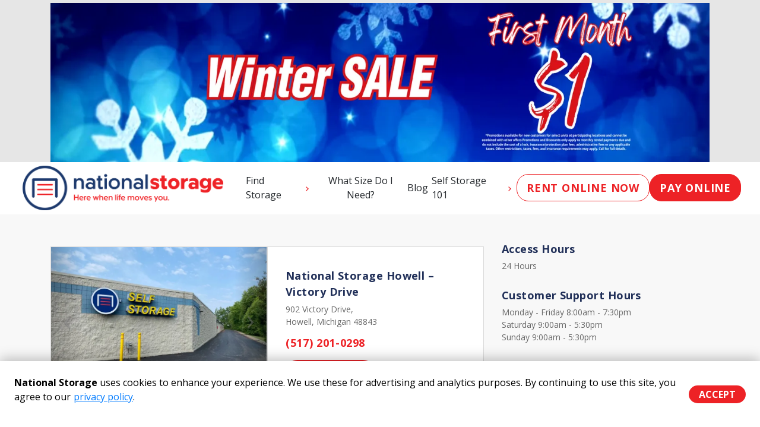

--- FILE ---
content_type: text/javascript
request_url: https://ai-chatbot-widget.labs.storable.io/embed?embedId=yZeWm26ZaZllmZJjmJFqmpVqYsZmashhyZxwmZPImW2Ya5LHs86bxJyUkpeZ0qqylGdnmmJqlGGWno1map2UaJ5qmo1nknCTaA
body_size: 2164
content:
const HOST = 'https://ai-chatbot-widget.labs.storable.io';
const SESSION_ID = '';
const EMBED_ID = 'yZeWm26ZaZllmZJjmJFqmpVqYsZmashhyZxwmZPImW2Ya5LHs86bxJyUkpeZ0qqylGdnmmJqlGGWno1map2UaJ5qmo1nknCTaA';
const COOKIE_BASE = 'storable-chatbot-';
const MOBILE_BREAKPOINT = 480;
const GA_MEASUREMENT_ID = 'G-W1KKJ11TQX';

const IFRAME_ID = 'storable-ai-chatbot';
const GA_SCRIPT_ID = 'storable-chatbot-ga-script';

const injectStyleTag = () => {
  const link = document.createElement('link');
  link.href = `${HOST}/styles.css`;
  link.rel = 'stylesheet';
  document.head.appendChild(link);
};

const iframeLoaded = () => {
  return new Promise((resolve, reject) => {
    const iframe = document.getElementById(IFRAME_ID);
    if (!iframe) {
      reject(new Error("Iframe not found"));
      return;
    }

    iframe.addEventListener("load", () => resolve(iframe), { once: true });
    iframe.addEventListener("error", () => reject(new Error("Iframe failed to load")), { once: true });
  });
};

const gtagScriptLoaded = () => {
  return new Promise((resolve, reject) => {
    const existingScript = document.getElementById(GA_SCRIPT_ID);
    if (!existingScript) {
      reject(new Error("Google Analytics script failed to load"));
      return;
    }

    existingScript.addEventListener("load", () => window.gtag ? resolve() : reject(), { once: true });
    existingScript.addEventListener("error", () => reject(new Error("Google Analytics script failed to load")), { once: true });
  });
};

const triggerWidgetLoadedEvent = async () => {
  try {
    await Promise.all([iframeLoaded(), gtagScriptLoaded()]);
    
    if (window.gtag && GA_MEASUREMENT_ID && GA_MEASUREMENT_ID !== 'GAMEASUREMENTID') {
      window.gtag('event', 'widget_loaded', {
        embedId: EMBED_ID,
        send_to: GA_MEASUREMENT_ID
      });
    }
  } catch (error) {
    console.warn('Error triggering widget_loaded event:', error);
  }
};

const injectGoogleAnalytics = () => {
  if (!GA_MEASUREMENT_ID || GA_MEASUREMENT_ID === 'GAMEASUREMENTID') {
    console.warn('Google Analytics failed to initialize.');
    return;
  }

  const script = document.createElement('script');

  script.async = true;
  script.src = `https://www.googletagmanager.com/gtag/js?id=${GA_MEASUREMENT_ID}`;
  script.type = 'text/javascript';
  script.defer = true;
  script.id = GA_SCRIPT_ID;

  window.dataLayer = window.dataLayer || [];
  window.gtag = function () {
    window.dataLayer.push(arguments);
  };
  script.onload = () => {
    gtag('js', new Date());
    gtag('config', GA_MEASUREMENT_ID, {
      'send_page_view': false, // Don't track parent page views
      'custom_map': {
        'dimension1': 'chatbotId',
        'dimension2': 'chatId'
      }
    });
  }
  document.head.appendChild(script);
};

const injectWrapper = () => {
  let iframe = null;
  let currentFlyerState = false;
  let currentWidgetState = false;

  const handleFrameSize = (flyerState, widgetState) => {
    currentFlyerState = flyerState;
    currentWidgetState = widgetState;
    const isMobile = window.innerWidth <= MOBILE_BREAKPOINT;
    const effectiveFlyerState = isMobile ? false : flyerState;
    const toggleClass = (condition, minimizedClass, openClass) => {
      if (condition) {
        iframe.classList.replace(minimizedClass, openClass);
      } else {
        iframe.classList.replace(openClass, minimizedClass);
      }
    };
    toggleClass(effectiveFlyerState, 'storable-chatbot-widget__iframe-flyer--minimized', 'storable-chatbot-widget__iframe-flyer--open');
    toggleClass(widgetState, 'storable-chatbot-widget__iframe-widget--minimized', 'storable-chatbot-widget__iframe-widget--open');
  };

  const getOrGenerateCookie = () => {
    const cookieName = COOKIE_BASE + EMBED_ID;
    const existingCookie = getCookie(cookieName);

    if (existingCookie) {
      return existingCookie;
    }

    const oneDayMs = 24 * 60 * 60 * 1000;
    const expires = new Date(Date.now() + oneDayMs).toUTCString();
    const uuid = crypto.randomUUID();

    document.cookie = `${cookieName}=${uuid}; expires=${expires}; path=/; SameSite=None; Secure`;

    return uuid;
  }

  const getCookie = (name) => {
    const cookies = document.cookie.split('; ');
    for (const cookie of cookies) {
      const [key, value] = cookie.split('=');
      if (key === name) return value;
    }
    return null;
  }

  function throttle(func, limit) {
    let lastCall = 0;
    let timeout = null;

    return function (...args) {
      const now = Date.now();

      if (now - lastCall >= limit) {
        lastCall = now;
        func.apply(this, args);
      } else if (!timeout) {
        timeout = setTimeout(() => {
          lastCall = Date.now();
          timeout = null;
          func.apply(this, args);
        }, limit - (now - lastCall));
      }
    };
  }

  // check src
  window.addEventListener('message', (event) => {
    if (event.data.eventName === 'storable-chatbot-toggle') {
      handleFrameSize(event.data.chatFlyerState, event.data.chatWidgetState);
    }

    if (event.data.type === 'storable-chatbot-analytics' && window.gtag) {
      window.gtag('event', event.data.eventName, { ...event.data.eventParams, send_to: GA_MEASUREMENT_ID });
    }
  });

  window.addEventListener('resize', throttle(() => {
    handleFrameSize(currentFlyerState, currentWidgetState);
  }, 200));

  const div = document.createElement('div');
  div.classList.add('storable-chatbot-widget');
  document.body.appendChild(div);

  const CHAT_ID = getOrGenerateCookie();

  iframe = document.createElement('iframe');
  iframe.id = IFRAME_ID;
  iframe.src = `${HOST}/launcher?source=${window?.location?.host}&sessionId=${SESSION_ID}&embedId=${EMBED_ID}&chatId=${CHAT_ID}`;
  iframe.frameBorder = '0';
  iframe.scrolling = 'no';
  iframe.classList.add('storable-chatbot-widget__iframe', 'storable-chatbot-widget__iframe-widget--minimized', 'storable-chatbot-widget__iframe-flyer--minimized');

  div.appendChild(iframe);
};

injectGoogleAnalytics();
injectStyleTag();
injectWrapper();
triggerWidgetLoadedEvent();


--- FILE ---
content_type: application/javascript
request_url: https://webapps.storable.io/rental-app/rental-app.js
body_size: 4396
content:
var RentalApp = (function () {
  'use strict';

  const APP_NAME='rental-app';const DATA_PROVIDER_ID='data-provider-id';const DATA_ORGANIZATION_ID='data-organization-id';const DATA_FACILITY_ID='data-facility-id';const DATA_RESERVATION_ID='data-reservation-id';const DATA_UNIT_ID='data-unit-id';const DATA_SOURCE='data-source';const DATA_CONFIG='data-config';const DATA_ACCESS_KEY='data-access-key';const DATA_STYLE='data-style';const UT_CONTAINER_ID='storable-units-table-container';const UT_WIDGET_SCRIPT_ID='storable-units-table-script';const OMI_WIDGET_SCRIPT_ID='storable-onlinemovein-script';const UT_WIDGET_STYLESHEET_ID='storable-units-table-stylesheet';const OMI_WIDGET_STYLESHEET_ID='storable-onlinemovein-stylesheet';const UT_WIDGET_IDENTIFIER='storable-webapps-unitstable';const OMI_WIDGET_IDENTIFIER='storable-webapps-onlinemovein';const EVENT_LISTENER_NAME='STORABLE_RENTAL_APP';const UT_BASE_URL='https://webapps.storable.io/units-selection';const OMI_BASE_URL='https://webapps.storable.io/omi';const UT_API_BASE_URL='https://unitstable-api.webapps.rnl.io';const UT_API_KEY='KqUCRdPVBv4hjmsIoKsRBpJgqp4QlT8+';const UT_API_SECRET='f6/ohaeqLAO4CYxcywyH5LzAKtXCE+dh';

  class Loader{constructor(_0x37fc62){this['parentElement']=_0x37fc62,this['isLoading']=![],this['loaderStartTime']=0x0,this['updateInterval']=null,this['loaderElement']=null;}['showLoader'](){this['isLoading']=!![],this['loaderStartTime']=Date['now'](),this['loaderElement']=document['createElement']('div'),this['loaderElement']['className']='loader',this['loaderElement']['setAttribute']('style','\x0a\x20\x20\x20\x20\x20\x20top:\x200;\x0a\x20\x20\x20\x20\x20\x20left:\x200;\x0a\x20\x20\x20\x20\x20\x20width:\x20100%;\x0a\x20\x20\x20\x20\x20\x20height:\x20500px;\x0a\x20\x20\x20\x20\x20\x20background-color:\x20rgba(255,\x20255,\x20255,\x201);\x0a\x20\x20\x20\x20\x20\x20display:\x20flex;\x0a\x20\x20\x20\x20\x20\x20flex-direction:\x20column;\x0a\x20\x20\x20\x20\x20\x20align-items:\x20center;\x0a\x20\x20\x20\x20\x20\x20justify-content:\x20center;\x0a\x20\x20\x20\x20'),this['loaderElement']['innerHTML']='\x0a\x20\x20\x20\x20\x20\x20<div\x20style=\x22margin-bottom:\x201rem;\x22>\x0a\x20\x20\x20\x20\x20\x20\x20\x20<svg\x20\x0a\x20\x20\x20\x20\x20\x20\x20\x20\x20\x20width=\x2264\x22\x20\x0a\x20\x20\x20\x20\x20\x20\x20\x20\x20\x20height=\x2264\x22\x20\x0a\x20\x20\x20\x20\x20\x20\x20\x20\x20\x20viewBox=\x220\x200\x2088\x2088\x22\x20\x0a\x20\x20\x20\x20\x20\x20\x20\x20\x20\x20fill=\x22none\x22\x20\x0a\x20\x20\x20\x20\x20\x20\x20\x20\x20\x20xmlns=\x22http://www.w3.org/2000/svg\x22\x20\x0a\x20\x20\x20\x20\x20\x20\x20\x20\x20\x20style=\x22animation:\x20spin\x201.2s\x20linear\x20infinite;\x20transform-origin:\x20center;\x22\x0a\x20\x20\x20\x20\x20\x20\x20\x20>\x0a\x20\x20\x20\x20\x20\x20\x20\x20\x20\x20<path\x20d=\x22M78.929\x2064.1665L77.0385\x2067.1341L74.8965\x2069.9257L72.5193\x2072.5199L69.9251\x2074.897L67.1336\x2077.039L64.166\x2078.9296L61.045\x2080.5543L57.7942\x2081.9008L54.4384\x2082.9589L51.0032\x2083.7205L47.5146\x2084.1797L43.9993\x2084.3332L40.4841\x2084.1797L36.9955\x2083.7205L33.5603\x2082.9589L30.2045\x2081.9008L26.9537\x2080.5543L23.8327\x2078.9296L20.8651\x2077.039L18.0736\x2074.897L15.4794\x2072.5199L13.1022\x2069.9257L10.9602\x2067.1341L9.06966\x2064.1665L7.44494\x2061.0455L6.09841\x2057.7947L5.04034\x2054.4389L4.27877\x2051.0037L3.8195\x2047.5152L3.66602\x2043.9999L3.8195\x2040.4846L4.27877\x2036.9961L5.04034\x2033.5608L6.09841\x2030.2051L7.44494\x2026.9543L9.06966\x2023.8332L10.9602\x2020.8656L13.1022\x2018.0741L15.4794\x2015.4799L18.0736\x2013.1028L20.8651\x2010.9607L23.8327\x209.07019L26.9537\x207.44547L30.2045\x206.09894L33.5603\x205.04087L36.9955\x204.2793\x22\x20stroke=\x22#858585\x22\x20stroke-opacity=\x220.2\x22\x20stroke-width=\x224\x22\x20stroke-linecap=\x22round\x22/>\x0a\x20\x20\x20\x20\x20\x20\x20\x20\x20\x20<path\x20d=\x22M51.0039\x204.2793L54.4391\x205.04087L57.7949\x206.09894L61.0457\x207.44547L64.1668\x209.07019L67.1344\x2010.9607L69.9259\x2013.1028L72.5201\x2015.4799L74.8972\x2018.0741L77.0392\x2020.8656L78.9298\x2023.8332L80.5545\x2026.9543L81.901\x2030.2051L82.9591\x2033.5608L83.7207\x2036.9961L84.18\x2040.4846L84.3334\x2043.9999L84.18\x2047.5152L83.7207\x2051.0037\x22\x20stroke=\x22#858585\x22\x20stroke-width=\x224\x22\x20stroke-linecap=\x22round\x22/>\x0a\x20\x20\x20\x20\x20\x20\x20\x20</svg>\x0a\x20\x20\x20\x20\x20\x20</div>\x0a\x20\x20\x20\x20\x20\x20<div\x20class=\x22loader-message\x22\x20style=\x22font-family:\x20Arial,\x20sans-serif;\x22></div>\x0a\x0a\x20\x20\x20\x20\x20\x20<style>\x0a\x20\x20\x20\x20\x20\x20\x20\x20@keyframes\x20spin\x20{\x0a\x20\x20\x20\x20\x20\x20\x20\x20\x20\x20to\x20{\x20transform:\x20rotate(360deg);\x20}\x0a\x20\x20\x20\x20\x20\x20\x20\x20}\x0a\x20\x20\x20\x20\x20\x20</style>\x0a\x20\x20\x20\x20',this['parentElement']['appendChild'](this['loaderElement']),this['updateInterval']=window['setInterval'](()=>this['updateLoaderMessage'](),0x3e8);}['updateLoaderMessage'](){if(!this['loaderElement'])return;const _0x876611=this['loaderElement']['querySelector']('.loader-message');if(!_0x876611)return;this['applyLoaderStyles'](_0x876611);const _0x38ef52=Date['now']()-this['loaderStartTime'];if(_0x38ef52>=0x2710)_0x876611['textContent']='Processing\x20your\x20information...\x20Almost\x20there!';else _0x38ef52>=0x1388&&(_0x876611['textContent']='Hang\x20tight!\x20We’re\x20getting\x20everything\x20ready\x20for\x20your\x20move-in.');}['applyLoaderStyles'](_0x38f400){_0x38f400['style']['fontFamily']='Arial,\x20sans-serif',_0x38f400['style']['fontWeight']='700',_0x38f400['style']['fontSize']='20px',_0x38f400['style']['letterSpacing']='0.65%',_0x38f400['style']['color']='#000000',_0x38f400['style']['position']='relative';}['hideLoader'](){this['isLoading']=![],this['updateInterval']&&(clearInterval(this['updateInterval']),this['updateInterval']=null),this['loaderElement']&&(this['parentElement']['removeChild'](this['loaderElement']),this['loaderElement']=null);}}

  const setAttributes=(_0x498276,_0x85a4eb)=>{Object['entries'](_0x85a4eb)['forEach'](([_0x249218,_0x207a85])=>{_0x498276['setAttribute'](_0x249218,_0x207a85);});},createElementIfNotExists=(_0x52057d,_0x4ed41d,_0x2ea3db={})=>{const _0x4def69=document['getElementById'](_0x4ed41d);if(_0x4def69)return _0x4def69;const _0x180bf3=document['createElement'](_0x52057d);return _0x180bf3['id']=_0x4ed41d,_0x180bf3['setAttribute']('id',_0x4ed41d),setAttributes(_0x180bf3,_0x2ea3db),_0x180bf3;},get=_0x3e4e18=>new Promise((_0x4dd55f,_0x245f1c)=>{const _0x1fb3da=document['querySelector']('rental-app'),_0x2094a8=(_0x1fb3da===null||_0x1fb3da===void 0x0?void 0x0:_0x1fb3da['getAttribute'](DATA_ACCESS_KEY))||'';fetch(_0x3e4e18,{'headers':{'Content-Type':'application/json','Authorization':'Basic\x20'+btoa([UT_API_KEY,UT_API_SECRET]['join'](':')),'x-access-key':_0x2094a8}})['then'](_0x5f3cd1=>{_0x5f3cd1['ok']?_0x5f3cd1['json']()['then'](_0x4dd55f):_0x245f1c(_0x5f3cd1);});});class RentalApp extends HTMLElement{static get['observedAttributes'](){return [DATA_SOURCE,DATA_CONFIG,DATA_PROVIDER_ID,DATA_ORGANIZATION_ID,DATA_FACILITY_ID,DATA_RESERVATION_ID,DATA_UNIT_ID,DATA_ACCESS_KEY,DATA_STYLE];}constructor(){super(),this['loader']=new Loader(this),this['appendListener']();}['propogateEvent'](_0x58d73b,_0x5b59ce,_0x10e497){const _0x409182={'source':_0x58d73b,'event':_0x5b59ce,'data':_0x10e497},_0x31f2db=new CustomEvent(EVENT_LISTENER_NAME,{'detail':_0x409182,'bubbles':!![],'composed':!![]});this['dispatchEvent'](_0x31f2db);}['appendListener'](){Object['assign'](window,{'storableUSWidget':{'onEvent':_0x38b31f=>{this['propogateEvent']('UNIT_SELECTION',_0x38b31f['event'],_0x38b31f['data']),_0x38b31f['event']==='ON_RESERVATION'&&(_0x38b31f['data']['navigate']&&this['loadWebApp'](_0x38b31f['data']['reservation']['id'],_0x38b31f['data']['navigate'],_0x38b31f['data']['reservation']['unitId']));}}});}['connectedCallback'](){var _0x51dc4e;(_0x51dc4e=this['firstChild'])===null||_0x51dc4e===void 0x0?void 0x0:_0x51dc4e['remove'](),this['loadWebApp'](),this['addEventListener']('reservation-done',_0x3bbbb4=>{const _0x2247fa=_0x3bbbb4,{reservation:_0x47196f,navigate:_0xa7176b}=_0x2247fa['detail'],{reservationId:_0xf0dbf3,unitId:_0x45bf38}=_0x47196f;this['loadWebApp'](_0xf0dbf3,_0xa7176b,_0x45bf38);});}['attributeChangedCallback'](_0x2c438e,_0x2a76cc,_0x395807){if(_0x2c438e===DATA_PROVIDER_ID){if(typeof _0x395807!=='string'){console['warn'](DATA_PROVIDER_ID+'\x20should\x20be\x20a\x20string.'),this['showError']('Error:\x20'+DATA_PROVIDER_ID+'\x20should\x20be\x20a\x20string.');return;}}this['loadWebApp']();}['loadWebApp'](_0x5bea99=null,_0x2f4124=![],_0x3e403d=null){var _0x495200;const _0x210c3a=this['getAttribute'](DATA_PROVIDER_ID)||'';let _0x2bc06f=this['getAttribute'](DATA_ORGANIZATION_ID)||'';_0x2bc06f=(_0x210c3a===null||_0x210c3a===void 0x0?void 0x0:_0x210c3a['toLowerCase']())==='sl'?(_0x2bc06f===null||_0x2bc06f===void 0x0?void 0x0:_0x2bc06f['toUpperCase']())||'':_0x2bc06f||'';let _0x5a6b94=this['getAttribute'](DATA_FACILITY_ID)||'';_0x5a6b94=(_0x210c3a===null||_0x210c3a===void 0x0?void 0x0:_0x210c3a['toLowerCase']())==='sl'?(_0x5a6b94===null||_0x5a6b94===void 0x0?void 0x0:_0x5a6b94['toUpperCase']())||'':_0x5a6b94||'';const _0x53a3ba=new URLSearchParams((_0x495200=window===null||window===void 0x0?void 0x0:window['location'])===null||_0x495200===void 0x0?void 0x0:_0x495200['search']),_0x4b2d1b=_0x53a3ba['get']('reservationId'),_0x4b9bb2=_0x5bea99||this['getAttribute'](DATA_RESERVATION_ID)||_0x4b2d1b||'',_0x215dc7=this['getAttribute'](DATA_SOURCE)||'',_0x36d2c1=this['getAttribute'](DATA_STYLE)||'';this['getAttribute'](DATA_CONFIG)||'';while(this['firstChild']){this['removeChild'](this['firstChild']);}this['loader']['showLoader']();if(_0x4b9bb2)get(UT_API_BASE_URL+'/v1/leads?leadId='+_0x4b9bb2)['then'](_0x5cf946=>{this['loadOMI'](_0x215dc7,_0x210c3a,_0x2bc06f,_0x5a6b94,_0x5cf946['alias'],_0x5cf946['unitId'],_0x36d2c1);})['catch'](_0x3affaf=>{console['error']('Error\x20fetching\x20unit\x20ID:',_0x3affaf),this['showError']('Oops,\x20We\x27re\x20having\x20some\x20trouble\x20loading\x20available\x20units.\x20Please\x20refresh\x20the\x20page\x20or\x20try\x20again\x20later.'),this['loader']['hideLoader']();});else {this['loadUT'](_0x215dc7,_0x210c3a,_0x2bc06f,_0x5a6b94,_0x36d2c1);const _0x1c5d7a={'id':UT_WIDGET_IDENTIFIER,'providerId':_0x210c3a||'','organizationId':_0x2bc06f||'','facilityId':_0x5a6b94||'','source':_0x215dc7||'','accessKey':this['getAttribute'](DATA_ACCESS_KEY)||'','style':_0x36d2c1||''};window['loadUnitsTable']&&window['loadUnitsTable'](_0x1c5d7a);}}['loadUT'](_0x413692='',_0x505605,_0x4811a4,_0xb1a512,_0x167e58=''){const _0xd70bc8=createElementIfNotExists('div',UT_CONTAINER_ID),_0xb7c6e6=createElementIfNotExists('div',UT_WIDGET_IDENTIFIER,{'id':UT_WIDGET_IDENTIFIER,'data-provider-id':_0x505605||'','data-organization-id':_0x4811a4||'','data-facility-id':_0xb1a512||'','data-source':_0x413692||'','data-access-key':this['getAttribute'](DATA_ACCESS_KEY)||'','data-style':_0x167e58||''});_0xd70bc8['appendChild'](_0xb7c6e6);let _0x207de5=![],_0x1b5731=![];const _0x53c26e=()=>{_0x207de5&&_0x1b5731&&this['loader']['hideLoader']();};if(!document['getElementById'](UT_WIDGET_SCRIPT_ID)){const _0x1f4cb4=createElementIfNotExists('script',UT_WIDGET_SCRIPT_ID,{'type':'module','id':UT_WIDGET_SCRIPT_ID,'src':UT_BASE_URL+'/storable-webapps-unitstable-widget.js'});_0x1f4cb4['onload']=()=>{_0x207de5=!![],_0x53c26e();},_0x1f4cb4['onerror']=()=>{console['error']('Error\x20loading\x20UT\x20script'),this['loader']['hideLoader']();},_0xd70bc8['appendChild'](_0x1f4cb4);}else _0x207de5=!![];if(!document['getElementById'](UT_WIDGET_STYLESHEET_ID)){const _0x1a7219=createElementIfNotExists('link',UT_WIDGET_STYLESHEET_ID,{'href':UT_BASE_URL+'/style.css','rel':'stylesheet','id':UT_WIDGET_STYLESHEET_ID});_0x1a7219['onload']=()=>{_0x1b5731=!![],_0x53c26e();},_0x1a7219['onerror']=()=>{console['error']('Error\x20loading\x20UT\x20stylesheet'),this['loader']['hideLoader']();},_0xd70bc8['appendChild'](_0x1a7219);}else _0x1b5731=!![];this['appendChild'](_0xd70bc8),_0x53c26e();}['loadOMI'](_0x50c804='',_0x471be1,_0x1c96b6,_0x110b1b,_0x23b870,_0x4afb04,_0x1acf8e=''){const _0x4c6f26=document['createElement']('div'),_0x15ea70=createElementIfNotExists('div',OMI_WIDGET_IDENTIFIER);_0x15ea70['className']=OMI_WIDGET_IDENTIFIER;const _0x3ff4fc={'data-provider-id':_0x471be1||'','data-organization-id':_0x1c96b6||'','data-facility-id':_0x110b1b||'','data-reservation-id':_0x23b870||'','data-unit-id':_0x4afb04||'','data-source':_0x50c804||'','data-access-key':this['getAttribute'](DATA_ACCESS_KEY)||'','data-style':_0x1acf8e||''};setAttributes(_0x15ea70,_0x3ff4fc),_0x4c6f26['appendChild'](_0x15ea70);let _0x9a8c5=![],_0x47bade=![];const _0xfdf60b=()=>{_0x9a8c5&&_0x47bade&&this['loader']['hideLoader']();};if(!document['getElementById'](OMI_WIDGET_SCRIPT_ID)){const _0xdfbc89=createElementIfNotExists('script',OMI_WIDGET_SCRIPT_ID,{'type':'text/javascript','id':OMI_WIDGET_SCRIPT_ID,'src':OMI_BASE_URL+'/storable-webapps-onlinemovein.js'});_0xdfbc89['onload']=()=>{_0x9a8c5=!![],_0xfdf60b();},_0xdfbc89['onerror']=()=>{console['error']('Error\x20loading\x20OMI\x20script'),this['loader']['hideLoader']();},_0x4c6f26['appendChild'](_0xdfbc89);}else _0x9a8c5=!![];if(!document['getElementById'](OMI_WIDGET_STYLESHEET_ID)){const _0x239df8=createElementIfNotExists('link',OMI_WIDGET_STYLESHEET_ID,{'href':OMI_BASE_URL+'/storable-webapps-onlinemovein.css','rel':'stylesheet','id':OMI_WIDGET_STYLESHEET_ID});_0x239df8['onload']=()=>{_0x47bade=!![],_0xfdf60b();},_0x239df8['onerror']=()=>{console['error']('Error\x20loading\x20OMI\x20stylesheet'),this['loader']['hideLoader']();},_0x4c6f26['appendChild'](_0x239df8);}else _0x47bade=!![];_0xfdf60b(),this['appendChild'](_0x4c6f26);}['showError'](_0x4779de){while(this['firstChild']){this['removeChild'](this['firstChild']);}const _0x33debf=document['createElement']('div');_0x33debf['textContent']=_0x4779de,_0x33debf['style']['fontFamily']='Montserrat,\x20sans-serif',this['appendChild'](_0x33debf);}}

  customElements['define'](APP_NAME,RentalApp);

  return RentalApp;

})();
//# sourceMappingURL=rental-app.js.map


--- FILE ---
content_type: text/javascript; charset=utf-8
request_url: https://cdn.callrail.com/companies/435543597/0800c88e42e13196c9e1/12/swap.js
body_size: 17237
content:
/*! swap.js | Copyright © 2011-2026 CallRail Inc. | License: www.callrail.com/legal */(function(){"use strict";var Wrappers=function(){function e(){}return e.documentReferrer=function(){return document.referrer},e.documentURL=function(){return document.URL},e.documentTitle=function(){return document.title},e.documentCookie=function(e){return e?document.cookie=e:document.cookie},e.isDebug=function(){return Debug._isDebug||!1},e.windowLocation=function(){return window.location},e}(),Debug=function(){function e(){}return e._debugEnabled=function(){return!!Wrappers.windowLocation().href.match(/crl?dbg/)},e.logTrackerSwapped=function(t){t&&e._isDebug&&(e.swappedTrackers.includes(t)||e.swappedTrackers.push(t))},e.logDoneSwaps=function(t,r){e._isDebug&&(e.doneSwaps[t]=r)},e.doneSwaps={},e.foundTargets=[],e.swappedTrackers=[],e}(),Performance=function(){function e(){}return e.networkPerfData=function(){if(e._networkPerfData)return e._networkPerfData;if(e._networkPerfData={},window.performance)try{var t=window.performance.getEntriesByType("resource").filter((function(e){return e.name.match(/swap\.js/)}))[0];if(t){var r=t.encodedBodySize>0&&t.transferSize>0&&t.transferSize<t.encodedBodySize,a=0===t.duration;if(r||a)return{};var n=t.secureConnectionStart>0?t.secureConnectionStart:t.connectEnd;e._networkPerfData={dns:t.domainLookupEnd-t.domainLookupStart,conn:n-t.connectStart,tls:t.connectEnd-n,wait:t.responseStart-t.requestStart,recv:t.responseEnd-t.responseStart}}}catch(e){}return e._networkPerfData},e.reset=function(t){e._networkPerfData={},t&&delete e._throttleQueue[t]},e.runtimePerfData=function(){return e._runtimePerfData},e.throttle=function(e,t,r){if(!window.performance)return!0;this._throttleQueue[e]||(this._throttleQueue[e]=[]);var a=this._throttleQueue[e];if(a.length>0){if(a[a.length-1].duration>16.5)return this._runtimePerfData[e]=a[a.length-1].duration,this._runtimePerfData["".concat(e,"_throttling")]=1,!0;if(a.length>=t&&a[0].startTime>window.performance.now()-6e4)return this._runtimePerfData["".concat(e,"_throttling")]=1,!0}var n=window.performance.now();r();var o=window.performance.now()-n;return a.push({startTime:n,duration:o}),a.length>t&&a.shift(),this._runtimePerfData[e]=o,!1},e._runtimePerfData={},e._throttleQueue={},e}(),Polyfills=function(){function e(){}return e.unescape=function(e){var t;try{t=decodeURIComponent(e)}catch(r){t=unescape(e)}return t},e.jsonify=function(e){var t=Array.prototype.toJSON;if(!t)return JSON.stringify(e);delete Array.prototype.toJSON;var r=JSON.stringify(e);return Array.prototype.toJSON=t,r},e.documentReady=function(e){"loading"!==document.readyState?e():document.addEventListener("DOMContentLoaded",e)},e.isEmptyObject=function(e){for(var t in e)return!1;return!0},e}(),Helpers=function(){function e(){}return e.post=function(e){var t=new XMLHttpRequest;return t.open("POST",e),t},e.postScript=function(t,r,a){var n=e.post(t);n.setRequestHeader("Content-Type","text/plain"),n.setRequestHeader("Accept","application/json"),n.onload=function(){var e=JSON.parse(n.response);a(e)},n.send(Polyfills.jsonify(r))},e.postCookies=function(t,r,a){var n=e.post(t);n.setRequestHeader("Content-Type","application/json"),n.onload=function(){var e=n.status;a(e)},n.send(Polyfills.jsonify(r))},e.parseCookieResponse=function(e,t,r){204!==e&&(window.crwpVer=0,Session.createCookie("calltrk_referrer",t),Session.createCookie("calltrk_landing",r))},e.postWordpressCookies=function(t,r){var a="/index.php?rest_route=/Calltrk/v1/store",n={calltrk_referrer:t,calltrk_landing:r,calltrk_session_id:Session.getSessionID(),domain:Session.nearestTLD(),duration:CallTrk.firstNamespace().cookie_duration};e.postCookies(a,n,(function(a){e.parseCookieResponse(a,t,r)}))},e}(),Storage=function(){function e(){}return e.hasCookie=function(t){return null!=Wrappers.documentCookie()&&!(e.cookieValues(t).length<1)},e.cookieValues=function(e){for(var t=e+"=",r=Wrappers.documentCookie().split(";"),a=[],n=0;n<r.length;n++){for(var o=r[n];" "===o.charAt(0);)o=o.substring(1,o.length);0===o.indexOf(t)&&a.push(Polyfills.unescape(o.substring(t.length,o.length)))}return a},e.setItem=function(t,r){return t="calltrk-"+t,void 0===r?window.localStorage.removeItem(t):window.localStorage.setItem(t,Polyfills.jsonify(r)),e.getItem(t)},e.getItem=function(){for(var e=[],t=0;t<arguments.length;t++)e[t]=arguments[t];for(var r=0;r<e.length;r++){var a="calltrk-"+e[r],n=window.localStorage.getItem(a);if(n)return JSON.parse(n)}return null},e.removeItem=function(){for(var e=[],t=0;t<arguments.length;t++)e[t]=arguments[t];for(var r=0;r<e.length;r++){var a="calltrk-"+e[r];window.localStorage.removeItem(a)}return null},e}(),Session=function(){function e(){}return e.generateUUID=function(){var e=window.crypto||window.msCrypto;return e&&e.getRandomValues?"10000000-1000-4000-8000-100000000000".replace(/[018]/g,(function(t){var r=parseInt(t,10);return(r^e.getRandomValues(new Uint8Array(1))[0]&15>>r/4).toString(16)})):"xxxxxxxx-xxxx-4xxx-yxxx-xxxxxxxxxxxx".replace(/[xy]/g,(function(e){var t=16*Math.random()|0;return("x"==e?t:3&t|8).toString(16)}))},e.hasWordpressCookies=function(){return window.crwpVer>=1},e.wpProxy=function(){return 2===window.crwpVer},e.proxyPath=function(e){var t;try{t=new URL(e)}catch(r){(t=document.createElement("a")).href=e}return"/index.php?rest_route=/calltrk/sessions"+t.pathname},e.crossSubdomain=function(){var e=CallTrk.firstNamespace();return e&&e.cross_subdomain},e.cookieDuration=function(){return CallTrk.firstNamespace().cookie_duration},e.isMulti=function(){return!!CallTrk.firstNamespace().multiswap_id},e.namespaceIds=function(){var e=[];return CallTrk.eachNamespace((function(t){return e.push(t.id)})),e},e.nearestTLD=function(){if(CallTrkSwap._nearestTLD)return CallTrkSwap._nearestTLD;var t=Wrappers.documentCookie(),r=Wrappers.windowLocation().hostname,a=r.split(".");if(""===r)return"";for(var n=a.length-2;n>=0;--n){var o=a.slice(n).join(".");if(e.createCookie("calltrk_nearest_tld",o,3600,o),t!==Wrappers.documentCookie())return e.eraseCookie("calltrk_nearest_tld",o),CallTrkSwap._nearestTLD=o,o}},e.createCookie=function(t,r,a,n){var o="";if(null==a&&(a=e.cookieDuration()),a){var i=new Date;i.setTime(i.getTime()+24*a*60*60*1e3),o="; expires="+i.toUTCString()}var s=t+"="+encodeURIComponent(r)+o+"; path=/";e.crossSubdomain()&&!1!==n&&!n&&(n=e.nearestTLD()),n&&(s+="; domain="+n),s+="; samesite=Lax";var c=Storage.getItem(t);return c&&c==r?Wrappers.documentCookie(s):Storage.hasCookie(s)?Storage.setItem(t,r):(Storage.setItem(t,r),Wrappers.documentCookie(s)),s},e.eraseCookie=function(t,r){e.createCookie(t,"",-1,r),Storage.removeItem(t)},e.crDeleteOldCookies=function(){e.eraseCookie("calltrk_referrer"),e.eraseCookie("calltrk_landing"),e.eraseCookie("calltrk_session_id"),e.eraseCookie("calltrk_override_src")},e.readFreshCookie=function(e){var t=Storage.cookieValues(e);return t.length<=1&&Storage.setItem(e,t[0]),t[0]||null},e.readCookie=function(t){var r=Storage.getItem(t),a=Storage.cookieValues(t);return a.length<=1&&!r?(Storage.setItem(t,a[0]),a[0]||null):r?(0===a.length&&e.createCookie(t,r),r):(e.crossSubdomain()?e.eraseCookie(t,!1):e.eraseCookie(t,e.nearestTLD()),(a=Storage.cookieValues(t))[0]||null)},e.getSessionID=function(t){if(!t){if(CallTrkSwap._session_id)return CallTrkSwap._session_id;t="calltrk_session_id"}var r=e.readCookie(t);return r||CallTrk.eachNamespace((function(t){r||(r=e.readCookie("calltrk_session_id_"+t.id.toString()))})),r||(r=e.generateUUID(),e.createCookie(t,r)),CallTrkSwap._session_id=r,r},e.getFormCaptureCookie=function(t){if(!t){if(e._fcid)return e._fcid;t="calltrk_fcid"}var r=e.readCookie(t);return r||(r=e.generateUUID()),e.createCookie(t,r),e._fcid=r,r},e.createReferrerAndLandingCookies=function(t,r,a){void 0===a&&(a=!1),e._referrerAndLandingCookiesCreated&&!a||(e.hasWordpressCookies()?Helpers.postWordpressCookies(t,r):(e.createCookie("calltrk_referrer",t),e.createCookie("calltrk_landing",r)),e._referrerAndLandingCookiesCreated=!0)},e}(),Urls=function(){function e(){}return e.getCurrentReferrer=function(){var t=e.getURLParameter("utm_referrer");return t||(t=Wrappers.documentReferrer()),t||(t="direct"),t},e.getReferrerKey=function(t,r){var a;t=t||"direct";var n=/utm_medium=([cp]pc|paid_social|paid|.*_ad.*)/i;if(r.match(/ndclid=/i))a="nextdoor_paid";else if(t.match(/doubleclick/i)||r.match(/dclid=|wbraid=|gbraid=/i))a="google_paid";else if(t.match(/google/i)&&!t.match(/mail\.google\.com/i)){if(r.match(/gclid=/i))return"google_paid";a=t.match(/googleadservices/i)||r.match(/utm_(medium|source)=[cp]pc/i)||r.match(/(matchtype|adposition)=/i)?"google_paid":"google_organic"}else a=r.match(/gclid=/i)?t.match(/(\/|\.)youtube\./i)||r.match(/utm_source=.*youtube.*/i)?"youtube_paid":r.match(/msclkid=/i)?"bing_paid":"google_paid":r.match(/msclkid=/i)?t.match(/(\/|\.)duckduckgo\./i)||r.match(/utm_source=.*duckduckgo.*/i)?"duckduckgo_paid":"bing_paid":t.match(/(\/|\.)bing\./i)||r.match(/utm_source=.*bing.*/i)?r.match(n)||r.match(/msclkid=/i)?"bing_paid":"bing_organic":t.match(/msn\.com/i)?"bing_paid":t.match(/yahoo/i)&&!t.match(/mail\.yahoo\.com/i)?r.match(n)?"yahoo_paid":"yahoo_organic":r.match(/fb_ad_id=/i)?t.match(/(\/|\.)instagram\./i)||r.match(/utm_source=.*instagram.*/i)?"instagram_paid":"facebook_paid":r.match(/(fbclid=)/i)&&t.match(/(\/|\.)instagram\./i)?r.match(n)?"instagram_paid":"instagram_organic":t.match(/(\/|\.)facebook\./i)||r.match(/(fbclid=|utm_source=.*facebook.*)/i)?r.match(n)?"facebook_paid":"facebook_organic":t.match(/(\/|\.)instagram\./i)||r.match(/utm_source=.*instagram.*/i)?r.match(n)?"instagram_paid":"instagram_organic":t.match(/(\/|\.)duckduckgo\./i)||r.match(/utm_source=.*duckduckgo.*/i)?r.match(n)?"duckduckgo_paid":"duckduckgo_organic":t.match(/(\/|\.)nextdoor\./i)||r.match(/utm_source=.*nextdoor.*/i)?r.match(n)?"nextdoor_paid":"nextdoor_organic":t.match(/(\/|\.)linkedin\./i)||r.match(/utm_source=.*linkedin.*/i)?r.match(n)?"linkedin_paid":"linkedin_organic":r.match(/ttclid=/i)?"tiktok_paid":t.match(/(\/|\.)tiktok\./i)||r.match(/utm_source=.*tiktok.*/i)?r.match(n)?"tiktok_paid":"tiktok_organic":t.match(/(\/|\.)twitter\./i)||r.match(/utm_source=.*twitter.*/i)?r.match(n)?"twitter_paid":"twitter_organic":t.match(/(\/|\.)pinterest\./i)||r.match(/utm_source=.*pinterest.*/i)?r.match(n)?"pinterest_paid":"pinterest_organic":t.match(/(\/|\.)spotify\./i)||r.match(/utm_source=.*spotify.*/i)?r.match(n)?"spotify_paid":"spotify_organic":t.match(/(\/|\.)yelp\./i)||r.match(/utm_source=.*yelp.*/i)?r.match(n)||r.match(/utm_(medium|source|campaign)=yelp_ad/i)||r.match(/campaign_code=yelp_ad/i)?"yelp_paid":"yelp_organic":t.match(/(\/|\.)youtube\./i)||r.match(/utm_source=.*youtube.*/i)?r.match(n)?"youtube_paid":"youtube_organic":"direct"===t?r.match(n)&&r.match(/utm_source=.*google.*/i)?"google_paid":"direct":e.getReferrerDomain(t);return a},e.getReferrerDomain=function(e){var t=e.split("/")[2],r=t.split(".");return r.length>2?r[r.length-2]+"."+r[r.length-1]:t},e.getHostnameAndPath=function(){var e=document.createElement("a");e.href=Wrappers.windowLocation().href;var t=e.pathname;return 0!==t.indexOf("/")&&(t="/"+t),e.hostname+t},e.getURLParameter=function(e){var t=new RegExp("[?|&]"+e+"=([^&;]+?)(&|#|;|$)").exec(Wrappers.windowLocation().search)||[null,""];return decodeURIComponent(t[1].replace(/\+/g,"%20"))||null},e.urlContainsParam=function(e){var t="(\\?|&)"+e+"($|&|=)";return Wrappers.windowLocation().href.match(t)},e.param=function(t,r,a){if("string"==typeof t)return t;for(var n in r||(r=[]),t){var o=t[n];t.hasOwnProperty(n)&&o&&(a&&(n=a+"["+(Array.isArray(t)&&!Array.isArray(t[0])?"":n)+"]"),"object"!=typeof o?r.push(encodeURIComponent(n)+"="+encodeURIComponent(o)):e.param(o,r,n))}return a?void 0:r.join("&")},e}(),Dom=function(){function e(){}return e.injectCss=function(){var e=document.documentElement,t="crjs";e.classList?e.classList.add(t):e.className+=" "+t;var r=document.createElement("style");r.setAttribute("type","text/css");var a=".crjs .phoneswap { visibility: hidden; }";void 0!==r.textContent&&(r.textContent=a);var n=document.querySelector("head");n&&n.appendChild(r)},e.domEach=function(e,t){for(var r=document.querySelectorAll(e),a=0;a<r.length;a++)t(r[a])},e.recurseDOM=function(t,r,a){for(var n,o=a||t,i=1;o;){var s=null;!1===r(o)||o.nodeType!==i&&!o.shadowRoot||(s=o.shadowRoot?null===(n=o.shadowRoot)||void 0===n?void 0:n.firstChild:o.firstChild),o.nextSibling&&o!==t&&e.recurseDOM(t,r,o.nextSibling),o=s}},e.traverseDOM=function(t,r){var a=["src","srcset","title","phone"],n=/(\bclk[ng]\/(sms|tel|imessage))|(^(sms|tel|imessage))/i,o=function(e,r){var a=getComputedStyle(e).getPropertyValue(r);if(a){var n=t(a);(n||""===n)&&(e.style[r]=n)}},i=function(e,r){var a=e.getAttribute(r);if(a){var n=t(a,r);null!=n&&e.setAttribute(r,n)}},s=function(e,t){for(var r=0;r<e.length;r++)i(t,e[r])},c=function(e){var t=e.getAttribute("href");t&&t.match(n)&&i(e,"href")};e.domEach(".cr_image, .cr_image *",(function(e){o(e,"background"),o(e,"backgroundImage")})),e.recurseDOM(r,(function(e){switch(e.nodeType){case 1:if(["SCRIPT","NOSCRIPT"].includes(e.tagName)||e.hasAttribute("data-calltrk-noswap"))return!1;s(a,e),c(e);break;case 3:var r=t(e.nodeValue);null!=r&&(Wrappers.isDebug()&&(e.parentNode.className+=" calltrk-swap-occurred"),e.nodeValue=r)}}))},e.makePhoneSwapVisible=function(){e.domEach(".phoneswap",(function(e){e.style.visibility="visible"}))},e.domTargets=function(t){var r,a,n=[],o=/\D/g;return e.traverseDOM((function(e){r=CallTrkSwap.stringTargets(e);for(var t=0;t<r.length;t++)(a=r[t].replace(o,"")).length>10&&(a=a.slice(a.length-10)),-1===n.indexOf(a)&&n.push(a);CallTrk.eachNamespace((function(t){t.exactTargetsIn(e,(function(e){n.push(e)}))}))}),t),n},e.startObserving=function(){e.observer||"undefined"==typeof MutationObserver||(e.observer=new MutationObserver(e.mutationCallback),e.observer.observe(document.body,{childList:!0,subtree:!0}))},e.stopObserving=function(){e.observer&&(e.observer.disconnect(),e.observer=void 0)},e.mutationCallback=function(t){for(var r=CallTrk.firstNamespace().session_observer,a=!1,n=0;n<t.length;n++)for(var o=t[n],i=0;i<o.addedNodes.length;i++){var s=o.addedNodes[i];CallTrkSwap.startSourceSwap(s),r&&(a=a||e.domTargets(s).length>0)}r&&a&&Performance.throttle("session_observer",100,(function(){CallTrkSwap.checkSessionSwap(!1)}))},e.visibleParent=function(){var e;try{if(window.self===window.parent||window.self.document===(null===(e=window.top)||void 0===e?void 0:e.document))return!1}catch(e){return!1}return!0},e.waitingParent=function(){try{if("loading"===window.parent.document.readyState)return!0}catch(e){return!1}return!1},e.iframeAwareReady=function(t){e.readyRan=!1;var r=function(){e.readyRan||(e.readyRan=!0,Polyfills.documentReady(t))};if(!(e.visibleParent()&&e.waitingParent()))return r();window.addEventListener("message",(function(e){"calltrkReady"===e.data&&r()})),"loading"!==window.parent.document.readyState&&r(),setTimeout(r,2e3)},e.whenPageVisible=function(e){"prerender"!==document.visibilityState?e():document.addEventListener&&document.addEventListener("visibilitychange",e,!1)},e.iframeConflict=function(t){if(!e.visibleParent())return!1;var r=window.top&&window.top.CallTrk&&window.top.CallTrk._namespaces;return r&&r.indexOf(t.toString())>=0},e.broadcastReady=function(){var e=window.frames;if(0!==e.length)for(var t=0;t<e.length;t++)e[t].postMessage("calltrkReady","*")},e.getScript=function(e,t,r){var a=document.createElement("script");a.type="text/javascript",-1!==e.indexOf("?")?e+="&":e+="?",e+="t="+(new Date).getTime().toString(),e+="&"+Urls.param(t),Session.wpProxy()&&r&&(e=Session.proxyPath(e)),a.src=e,document.body.appendChild(a)},e}(),Settings=function(){function e(e){this.callTrkSwapObj=e,this.is_bot=e.is_bot,this.page_metadata=e.page_metadata}return Object.defineProperty(e.prototype,"trump_landing_page_param",{get:function(){return this.callTrkSwapObj.trump_landing_page_param},enumerable:!1,configurable:!0}),Object.defineProperty(e.prototype,"trump_landing_param",{get:function(){return this.callTrkSwapObj.trump_landing_param},enumerable:!1,configurable:!0}),Object.defineProperty(e.prototype,"trump_sources",{get:function(){return this.callTrkSwapObj.trump_sources},enumerable:!1,configurable:!0}),e}(),Global=function(){function e(e){this.callTrkSwapClass=e}return e.prototype.deleteReferrer=function(){delete this.callTrkSwapClass._referrer},e.prototype.deleteLanding=function(){delete this.callTrkSwapClass._landing},e}(),NamespaceState=function(){function e(e,t){this.callTrkSwapObj=e,this.settings=new Settings(e),this.global=new Global(t)}return Object.defineProperty(e.prototype,"referrer",{get:function(){return this.callTrkSwapObj.referrer},set:function(e){this.callTrkSwapObj.referrer=e},enumerable:!1,configurable:!0}),Object.defineProperty(e.prototype,"landing",{get:function(){return this.callTrkSwapObj.landing},set:function(e){this.callTrkSwapObj.landing=e},enumerable:!1,configurable:!0}),Object.defineProperty(e.prototype,"referrer_key",{get:function(){return this.callTrkSwapObj.referrer_key},set:function(e){this.callTrkSwapObj.referrer_key=e},enumerable:!1,configurable:!0}),e}(),IntegrationData=function(){function IntegrationData(){}return IntegrationData.getGoogleContentExperimentCookies=function(e){if(void 0!==e.google_experiments)return e.google_experiments;var t;if(t=Session.readCookie("calltrk_google_experiments")?Session.readCookie("calltrk_google_experiments"):"",Urls.getURLParameter("utm_expid")){var r=Urls.getURLParameter("utm_expid")+","+Urls.getHostnameAndPath();t.indexOf(r)<0&&(t=""!==t?t+"|"+r:r),Session.createCookie("calltrk_google_experiments",t)}return e.google_experiments=t,t},IntegrationData.getIntegrationData=function(e){var t={},r={};return CallTrk.eachNamespace((function(a){if(!e||e.indexOf(a.id)>-1){var n=a.getIntegrationData(r);Object.assign(t,n)}})),t},IntegrationData.getInstanceIntegrationData=function(cookieCache,namespaceCookies,namespaceScripts){var multiswap=Session.isMulti(),params={google_content_cookies:IntegrationData.getGoogleContentExperimentCookies(cookieCache)},force_fetch=this.shouldForceFetchIntegrationData();for(var reportName in namespaceCookies){var cookie=namespaceCookies[reportName],value=void 0;!force_fetch&&multiswap&&void 0!==cookieCache[cookie]?params[reportName]=cookieCache[cookie]:multiswap?(value=force_fetch?Session.readFreshCookie(cookie):Session.readCookie(cookie),cookieCache[cookie]=value,null!==value&&(params[reportName]=value)):(value=Session.readFreshCookie(cookie),null!==value&&(params[reportName]=value))}for(var reportAs in namespaceScripts){var code=namespaceScripts[reportAs];try{var rc=eval(code);"object"!=typeof rc||Array.isArray(rc)||(rc=Urls.param(rc)),params[reportAs]=rc}catch(e){}}return params},IntegrationData.integrationRetry=function(e){var t=IntegrationData.getIntegrationData(e),r=CallTrk.firstNamespace();Polyfills.isEmptyObject(t)||(t.uuid=Session.getSessionID(),Session.isMulti()||(t.ids=e),Dom.getScript(r.icapURL(),t))},IntegrationData.shouldForceFetchIntegrationData=function(){var e,t=new Date;return(null==(e=Storage.getItem("integration-data-ttl"))||t.getTime()>e)&&(this.setIntegrationTTL(t),!0)},IntegrationData.setIntegrationTTL=function(e){var t=18e5,r=e.getTime()+t;return Storage.setItem("integration-data-ttl",r),r},IntegrationData}(),Replacer=function(){function e(){}return e.standardReplace=function(t,r,a,n){if(e._numberRegexCache||(e._numberRegexCache={}),!e._numberRegexCache[r]){var o=r.substring(0,3),i=r.substring(3,6),s=r.substring(6,10),c="(\\(?)"+o+"(\\))?"+e.CHAR_SEP+i+e.CHAR_SEP+s,l="$1"+a.substring(0,3)+"$2$3"+a.substring(3,6)+"$4"+a.substring(6,10);e._numberRegexCache[r]=[s,new RegExp(c,"g"),l]}var u=e._numberRegexCache[r];if(t.indexOf(u[0])>-1){if(Debug._isDebug){var p=t.match(u[1]);if(p){var d=p[0],g=d.replace(u[1],u[2]);Debug.doneSwaps[d]=g,n&&Debug.logTrackerSwapped(n)}}t=t.replace(u[1],u[2])}return t},e.replacementForPlainText=function(e,t){var r=t.substring(0,3),a=t.substring(3,6),n=t.substring(6,10),o="("+r+") "+a+"-"+n,i=r+"-"+a+"-"+n,s=r+"."+a+"."+n;return e=(e=(e=e.replace("###phone###",o)).replace("###phone-dashes###",i)).replace("###phone-dots###",s)},e.CHAR_SEP="([-. "+String.fromCharCode(160)+"]?)",e.NUM_REGEX=new RegExp("(\\(?)\\d{3}(\\))?"+e.CHAR_SEP+"\\d{3}"+e.CHAR_SEP+"\\d{4}\\b","g"),e.INTL_NUM_REGEX=/[(+]?[(+]?(?:[\d][ \-.()\u202F\u00A0]{0,2}){8,21}[\d]/g,e}(),NumberSwap=function(){function e(){}return e.adjustExactFormat=function(e){var t={advanced:{},simple:{}};for(var r in e)if(-1!==r.indexOf(",")){var a=r.split(","),n=decodeURIComponent(a[0]),o=decodeURIComponent(a[1]);if(Array.isArray(e[r])){var i=Replacer.replacementForPlainText(o,e[r][0]);t.advanced[i]=["."===e[r][1][0]?n:o,e[r][1]]}else t.advanced[n]=[o,e[r]]}else t.simple[r]=e[r];return t},e}(),OverrideSource=function(){function e(e,t,r,a){this.sources=e,this.landingParam=t,this.landingPageParam=r,this.namespace=a}return e.prototype.apply=function(){this.sources&&this.applyPaidSources(),this.landingParam&&this.applyLandingPage()},e.prototype.applyPaidSources=function(){var e=Urls.getReferrerKey(Wrappers.documentReferrer(),Wrappers.documentURL());["google_paid","yahoo_paid","bing_paid"].includes(e)&&(this.resetSession(e)&&(this.namespace.referrer_key=e))},e.prototype.applyLandingPage=function(){var e=this.landingPageParam,t=Urls.getReferrerKey(Wrappers.documentReferrer(),Wrappers.documentURL());if(Urls.urlContainsParam(e)&&this.resetSession(t)){var r=Urls.getReferrerKey(this.namespace.referrer,this.namespace.landing);this.namespace.referrer_key=r}},e.prototype.resetSession=function(e){return Session.readCookie("calltrk_override_src")!==e&&(Session.crDeleteOldCookies(),this.namespace.global.deleteReferrer(),this.namespace.global.deleteLanding(),this.namespace.referrer=Wrappers.documentReferrer(),this.namespace.landing=Wrappers.documentURL(),Session.createReferrerAndLandingCookies(this.namespace.referrer,this.namespace.landing,!0),Session.createCookie("calltrk_override_src",e),!0)},e}(),PageMetadata=function(){function e(){this.og={},this.title=Wrappers.documentTitle();var e=document.querySelectorAll("meta[property^=\"og:\"]");this.og=Array.from(e).reduce((function(e,t){var r,a=null===(r=t.getAttribute("property"))||void 0===r?void 0:r.replace("og:",""),n=t.getAttribute("content");return a&&n&&(e[a]=n),e}),{})}return e.prototype.toPayload=function(){return{title:this.title,og:this.og}},e}(),PhoneNumbers=function(){function e(){}return e.defaultNumberFormat=function(e){return"object"==typeof e&&null!==e&&(e=e.national_string),e},e}(),Poll=function(){function e(){}return e.pollSessionURL=function(){var e=CallTrk.firstNamespace();return e.buildURL("poll_session",{multiswap_id:e.multiswap_id,host:e.swap_session_host,uuid:Session.getSessionID(),multiswap_token:e.multiswap_token})},e.pollSession=function(){e.pollUnwatch();var t=CallTrk.firstNamespace(),r={},a=Date.now(),n=.9*t.session_poll_interval;setTimeout(e.pollWatch,t.session_poll_interval),CallTrkSwap.lastPoll&&a-CallTrkSwap.lastPoll<n||(CallTrkSwap.lastPoll=a,Session.isMulti()||(r.ids=Session.namespaceIds()),r.perf=Performance.runtimePerfData(),Dom.getScript(e.pollSessionURL(),r))},e.pollInit=function(){var t=CallTrk.firstNamespace().session_poll_interval;CallTrkSwap.pollInitted||(CallTrkSwap.pollInitted=!0,setTimeout(e.pollWatch,t))},e.pollWatch=function(){document.addEventListener("mousemove",e.pollSession),document.addEventListener("keypress",e.pollSession),window.addEventListener("focus",e.pollSession)},e.pollUnwatch=function(){document.removeEventListener("mousemove",e.pollSession),document.removeEventListener("keypress",e.pollSession),window.removeEventListener("focus",e.pollSession)},e}(),ScanString=function(){function e(e,t,r,a){this.string=e,this.target=t,this.attrName=r,this.tracker=a}return e.prototype.iterateMatches=function(t,r){var a=e.intlStringTargets(this.string?this.string.trim():this.string);if(a.length>0){for(var n="",o=0,i=a;o<i.length;o++){var s=i[o];n=this[r](t,s)}return n}return this.string},e.prototype.numberObjectReplace=function(e,t){var r;if("^"===this.target.charAt(0)){if("href"===this.attrName)return this.octoReplace(e.e164,t);var a=this.findFormat(t,e.formats);return null!==a?this.octoReplace(a,t):this.octoReplace(e.national_string,t)}return Replacer.standardReplace(this.string,this.target,e.national_string,null===(r=this.tracker)||void 0===r?void 0:r.id)},e.prototype.octoReplace=function(e,t){var r,a=t.replace(/\D/g,"");if(this.target.slice(1)===a.slice(a.length-8)){var n=new RegExp(this.escapeRegExp(t),"g");Debug.logDoneSwaps(this.string,e),Debug.logTrackerSwapped(null===(r=this.tracker)||void 0===r?void 0:r.id),this.string=this.string.replace(n,e)}return this.string},e.prototype.scan=function(e,t){var r,a,n=void 0!==t;if(n||Array.isArray(e)){if(this.string.indexOf(this.target)>-1){var o=Replacer.replacementForPlainText(n?t:e[0],n?e:e[1]);Debug.logDoneSwaps(this.target,o),Debug.logTrackerSwapped(null===(r=this.tracker)||void 0===r?void 0:r.id),this.string=this.string.replace(this.target,o)}}else"object"==typeof e&&null!==e?this.string=this.iterateMatches(e,"numberObjectReplace"):"^"===this.target.charAt(0)?this.string=this.iterateMatches(e,"octoReplace"):this.string=Replacer.standardReplace(this.string,this.target,e,null===(a=this.tracker)||void 0===a?void 0:a.id);return this.string},e.scan=function(t,r,a,n,o){return new e(t,r,o).scan(a,n)},e.stringTargets=function(e){return e&&e.match(Replacer.NUM_REGEX)||[]},e.intlStringTargets=function(e){return e&&e.match(Replacer.INTL_NUM_REGEX)||[]},e.prototype.escapeRegExp=function(e){return e.replace(/([.*+?^=!:${}()|\[\]\/\\])/g,"\\$1")},e.prototype.findFormat=function(e,t){for(var r in t)if(this.isSameFormat(e,t[r]))return r;return null},e.prototype.isSameFormat=function(e,t){return new RegExp(t.slice(1,-1)).test(e)},e}(),CallTrkSwap=function(){function CallTrkSwap(e){this.callback_scripts={},Object.assign(this,e),window.CallTrk.pushNamespace("namespace_"+this.id,this),this.state=new NamespaceState(this,CallTrkSwap),this.settings=this.state.settings}return Object.defineProperty(CallTrkSwap.prototype,"_perfData",{get:function(){return Performance.networkPerfData()},enumerable:!1,configurable:!0}),CallTrkSwap.log=function(e,t){Wrappers.isDebug()&&(t||(t=e,e="swap"),CallTrkSwap._log.push(e.toString()+": "+t))},CallTrkSwap.prototype.log=function(e){CallTrkSwap.log(this.id,e)},CallTrkSwap.prototype.hasFormsOrChat=function(){return this.chat_or_form_exists},CallTrkSwap.prototype.run=function(){this.referrer=this.getReferrer(),this.landing=this.getLanding(),this.referrer_key=Urls.getReferrerKey(this.referrer,this.landing),Session.createReferrerAndLandingCookies(this.referrer,this.landing),new OverrideSource(this.settings.trump_sources,this.settings.trump_landing_param,this.settings.trump_landing_page_param,this.state).apply(),this.getWidgetScripts(),this.runCallbackScripts()},CallTrkSwap.prototype.runCallbackScripts=function(){for(var _i=0,_a=Object.entries(this.callback_scripts);_i<_a.length;_i++){var _b=_a[_i];_b[0];var script=_b[1];eval(script)}},CallTrkSwap.prototype.exactTargetsIn=function(e,t){for(var r=0;r<this.session_exact_targets.length;r++){var a=this.session_exact_targets[r];e.indexOf(a)>=0&&t(this.session_exact_targets[r])}},CallTrkSwap.swapCleanup=function(){delete Replacer._numberRegexCache,CallTrk.eachNamespace((function(e){e._storedSwapCache=null}))},CallTrkSwap.mergeStoredSwaps=function(e){var t=e.global;CallTrk.eachNamespace((function(r){t&&r.mergeStoredSwaps(t),e[r.id]&&r.mergeStoredSwaps(e[r.id])}))},CallTrkSwap.mergeUnassignedSwaps=function(e){var t=e.global;CallTrk.eachNamespace((function(r){t&&r.mergeUnassignedSwaps(t),e[r.id]&&r.mergeUnassignedSwaps(e[r.id])}))},CallTrkSwap.prototype.mergeStoredSwaps=function(e){var t=this.getStoredSwaps();for(var r in e)e[r]?t[r]=e[r]:t[r]&&delete t[r];this.assigns(t)},CallTrkSwap.prototype.mergeUnassignedSwaps=function(e){var t=this.getUnassignedSwaps();for(var r in e)if(e[r]){var a=t.indexOf(r);a>-1&&t.splice(a,1)}else-1===t.lastIndexOf(r)&&t.push(r);this.unassigns(t)},CallTrkSwap.prototype.getStoredSwaps=function(){var e=this.assigns();return e||{}},CallTrkSwap.prototype.getUnassignedSwaps=function(){var e=this.unassigns();return e||[]},CallTrkSwap.prototype.unassigns=function(e){return e?CallTrkSwap._unassigns=e:CallTrkSwap._unassigns},CallTrkSwap.prototype.assigns=function(e){var t=this.id+"-assigns-"+Session.getSessionID();return e?Storage.setItem(t,e):Storage.getItem(t)},CallTrkSwap.prototype.swapString=function(e,t){var r=this;return this._storedSwapCache||(this._storedSwapCache=NumberSwap.adjustExactFormat(this.getStoredSwaps())),["advanced","simple"].forEach((function(a){for(var n in r._storedSwapCache[a]){var o=r._storedSwapCache[a][n];e=ScanString.scan(e,n,o,void 0,t)}}),this),e},CallTrkSwap.swapOccured=function(){var e=new Event("callTrkSwapOccured");window.dispatchEvent(e)},CallTrkSwap.startSourceSwap=function(e){e=e||document.body;var t=CallTrkSwap.matchingSourceTrackers(),r=function(e,r){for(var a=e,n=0,o=t;n<o.length;n++){var i=o[n],s=PhoneNumbers.defaultNumberFormat(i.number);for(var c in i.advanced_swap_targets){var l=i.advanced_swap_targets[c];a=new ScanString(a,c,r,i).scan(s,l)}s=i.number;for(var u=0,p=i.swap_targets;u<p.length;u++){var d=p[u];a=new ScanString(a,d,r,i).scan(s)}}if(a!==e)return a};if(0!==t.length){var a=r(document.title);if(a&&(document.title=a),Dom.traverseDOM(r,e),CallTrkSwap.swapOccured(),window.Cufon)try{window.Cufon.refresh()}catch(e){}}},CallTrkSwap.startSessionSwap=function(e,t){var r=this,a=["advanced","simple"],n=NumberSwap.adjustExactFormat(e),o=document.title;for(var i in t=t||document.body,a.forEach((function(e){for(var t in n[e])o=ScanString.scan(o,t,n[e][t])}),this),CallTrk._namespaceObjs)o=CallTrk._namespaceObjs[i].swapString(o);if(o!==document.title&&(document.title=o),Dom.traverseDOM((function(e,t){var o=e;for(var i in Debug._isDebug&&Debug.foundTargets.push(e),a.forEach((function(e){for(var r in n[e])o=ScanString.scan(o,r,n[e][r],void 0,t)}),r),CallTrk._namespaceObjs)o=CallTrk._namespaceObjs[i].swapString(o,t);if(o!==e)return o}),t),CallTrkSwap.swapCleanup(),window.Cufon)try{window.Cufon.refresh()}catch(e){}CallTrk.firstNamespace().mutation_observer&&Dom.startObserving(),CallTrkSwap.swapOccured(),Dom.makePhoneSwapVisible()},CallTrkSwap.checkSessionSwap=function(e,t){t=t||document.body;var r={},a=null,n=!1,o=!1;if(CallTrk.eachNamespace((function(e){e.hasSessionTracker()&&(o=!0,a=e.session_poll_interval,n=n||e.session_polling)})),o){for(var i=Dom.domTargets(t),s=!1,c=e,l=0;l<i.length;l++)r[i[l]]=null,Debug._isDebug&&Debug.foundTargets.push(i[l]);CallTrk.eachNamespace((function(e){var t=e.checkSessionSwap(r);s=s||t})),s&&CallTrkSwap.startSessionSwap({},t),CallTrk.eachNamespace((function(e){c=c||e.checkUnassignedSwaps(r)})),c&&(CallTrk.firstNamespace().getSecondScript(r,e),a&&n&&Poll.pollInit()),s&&c||CallTrkSwap.swapOccured()}CallTrk.firstNamespace().mutation_observer&&Dom.startObserving(),Polyfills.isEmptyObject(r)&&Dom.makePhoneSwapVisible()},CallTrkSwap.prototype.checkUnassignedSwaps=function(e){for(var t=this.getUnassignedSwaps(),r=this.assigns()||{},a=Object.keys(e),n=0;n<a.length;n++){var o=a[n];if(-1===t.indexOf(o)&&!(o in r))return!0}return!1},CallTrkSwap.checkFormsOrChat=function(){var e=!1,t=!1;CallTrk.eachNamespace((function(r){e=e||r.hasSessionTracker(),t=t||r.hasFormsOrChat()})),!e&&t&&CallTrk.firstNamespace().getSecondScript({},!0)},CallTrkSwap.prototype.checkSessionSwap=function(e){var t=this.getStoredSwaps(),r=!1;for(var a in t){var n=t[a];if(!e[a])if(null===e[a])e[a]=n,r=!0;else if(-1!==a.indexOf(",")){var o=a.split(","),i=decodeURIComponent(o[0]);null===e[i]&&(delete e[i],e[a]=n,r=!0)}}return r},CallTrkSwap.prototype.youTubeMatch=function(e){return"youtube_paid"===this.referrer_key&&e.includes("google_paid")},CallTrkSwap.prototype.hasReferrerMatch=function(e){if(this.youTubeMatch(e))return!0;if(e.includes(this.referrer_key))return!0;var t=!!this.referrer,r="direct"===this.referrer||""===this.referrer;if(t&&!r){var a=Urls.getReferrerDomain(this.referrer);return e.includes(a)}return!1},CallTrkSwap.matchingSourceTrackers=function(){var e=[];return CallTrk.eachNamespace((function(t){t.settings.is_bot||e.push.apply(e,t.matchingSourceTrackers())})),e},CallTrkSwap.prototype.matchingSourceTrackers=function(){for(var e=[],t=0;t<this.source_trackers.length;t++){var r=this.source_trackers[t];if("all"!==r.referrer_tracking_source)(-1!==r.referrer_tracking_source.indexOf("landing")&&-1!==this.landing.indexOf(r.landing_tracking_source)||this.hasReferrerMatch(r.referrer_keys))&&e.push(r);else e.push(r)}return e},CallTrkSwap.prototype.domlessSessionSwap=function(e,t){if(this.hasSessionTracker()&&e&&0!==e.length){for(var r={},a=0;a<e.length;a++)r[e[a]]=null;CallTrkSwap.swapCallback=t,
this.getSecondScript(r,!1,!0)}else t({})},CallTrkSwap.prototype.hasSessionTracker=function(){return this.session_number_target_exists||this.session_exact_targets.length>0},CallTrkSwap.swapEntry=function(){var e=CallTrkSwap;e.startSwaps(),window.Squarespace&&window.Squarespace.onInitialize&&window.Squarespace.onInitialize(window.Y,(function(){e.startSwaps()}))},CallTrkSwap.startSwaps=function(){document.removeEventListener&&document.removeEventListener("visibilitychange",CallTrkSwap.swapEntry,!1),Dom.iframeAwareReady((function(){var e=CallTrkSwap;Debug.doneSwaps={},Debug.foundTargets=[],e.startSourceSwap(),e.checkSessionSwap(!0),e.checkFormsOrChat(),Dom.broadcastReady()}))},CallTrkSwap.prototype.buildURL=function(e,t){var r=this.endpoints[e];for(var a in t)r=r.replace("$"+a,t[a]);return this.force_https&&!r.match(/https:/)&&(r="https:"+r),Session.wpProxy()&&(r=Session.proxyPath(r)),r&&r.indexOf("app.calltrk")&&r.indexOf("form_capture")&&(r=r.replace("app.calltrk","trk.calltrk")),r},CallTrkSwap.prototype.getIntegrationData=function(e){var t=this.data_collection_config.cookies,r=this.data_collection_config.scripts;return IntegrationData.getInstanceIntegrationData(e,t,r)},CallTrkSwap.prototype.icapURL=function(){return this.buildURL("integration_retry",{multiswap_id:this.multiswap_id,multiswap_token:this.multiswap_token,version:"12",host:this.swap_session_host})},CallTrkSwap.prototype.swapSessionURL=function(){return this.buildURL("multiswap_session",{multiswap_id:this.multiswap_id,host:this.swap_session_host,version:"12",multiswap_token:this.multiswap_token})},CallTrkSwap.prototype.getReferrer=function(){if(CallTrkSwap._referrer)return CallTrkSwap._referrer;var e=Session.readCookie("calltrk_referrer");return e||(e=Urls.getCurrentReferrer()),CallTrkSwap._referrer=e,e},CallTrkSwap.prototype.getLanding=function(){if(CallTrkSwap._landing)return CallTrkSwap._landing;var e=Session.readCookie("calltrk_landing");return e||(e=Wrappers.documentURL()),CallTrkSwap._landing=e,e},CallTrkSwap.prototype.getSecondScript=function(e,t,r){if(!this.settings.is_bot){var a={cid:Urls.getURLParameter("cid"),uuid:Session.getSessionID(),ref:this.getCurrentReferrer(),landing:Wrappers.documentURL(),user_agent:navigator.userAgent,record_pageview:t&&!Dom.iframeConflict(this.id),domless:r,swaps:[],all_formats:!0};if(this.settings.page_metadata){var n=new PageMetadata;a.meta=n.toPayload()}Session.isMulti()||(a.ids=Session.namespaceIds());var o=IntegrationData.getIntegrationData();Object.assign(a,o);var i={};for(var s in e){var c=e[s]||"",l=c;"object"==typeof c&&(l=c.national_string),l||(i[s]=null),a.swaps.push(s+"="+l)}Object.keys(i).length&&this.mergeUnassignedSwaps(i),a.perf=Performance.networkPerfData(),Performance.reset();var u=this.swapSessionURL().replace(/\.js$/,".json");Helpers.postScript(u,a,(function(e){CallTrkSwap.parseSessionSwap(e)}))}},CallTrkSwap.parseSessionSwap=function(e){!0===e.domless?CallTrkSwap.swapCallback(e.a):!0===e.number_assignment&&(CallTrkSwap.mergeStoredSwaps(e.a),CallTrkSwap.mergeUnassignedSwaps(e.a),CallTrkSwap.startSessionSwap(e.r)),Dom.makePhoneSwapVisible(),!0===e.integration_retry&&IntegrationData.integrationRetry(e.integration_retries)},CallTrkSwap.prototype.getWidgetScripts=function(){var e=this,t=function(t){e.endpoints[t]&&-1===CallTrk.appendedScripts.indexOf(t)&&(Dom.getScript(e.endpoints[t],{},!0),CallTrk.appendedScripts.push(t))};Polyfills.documentReady((function(){e.endpoints.click_to_contact&&Dom.getScript(e.endpoints.click_to_contact,{},!0),e.endpoints.chat&&Dom.getScript(e.endpoints.chat,{},!0),e.endpoints.contact&&!e.endpoints.chat&&Dom.getScript(e.endpoints.contact,{},!0),e.endpoints.external_chats&&Dom.getScript(e.endpoints.external_chats,{},!0),t("custom_forms"),t("external_forms")}))},CallTrkSwap.firstNamespace=function(){return CallTrk.firstNamespace()},CallTrkSwap.generateUUID=function(){return Session.generateUUID()},CallTrkSwap.getSessionID=function(){for(var e=[],t=0;t<arguments.length;t++)e[t]=arguments[t];return Session.getSessionID.apply(Session,e)},CallTrkSwap.readCookie=function(){for(var e=[],t=0;t<arguments.length;t++)e[t]=arguments[t];return Session.readCookie.apply(Session,e)},CallTrkSwap.createCookie=function(){for(var e=[],t=0;t<arguments.length;t++)e[t]=arguments[t];return Session.createCookie.apply(Session,e)},CallTrkSwap.eraseCookie=function(){for(var e=[],t=0;t<arguments.length;t++)e[t]=arguments[t];return Session.eraseCookie.apply(Session,e)},CallTrkSwap.getFormCaptureCookie=function(){for(var e=[],t=0;t<arguments.length;t++)e[t]=arguments[t];return Session.getFormCaptureCookie.apply(Session,e)},CallTrkSwap.getReferrerKey=function(){for(var e=[],t=0;t<arguments.length;t++)e[t]=arguments[t];return Urls.getReferrerKey.apply(Urls,e)},CallTrkSwap.isMulti=function(){for(var e=[],t=0;t<arguments.length;t++)e[t]=arguments[t];return Session.isMulti.apply(Session,e)},CallTrkSwap.stringTargets=function(){for(var e=[],t=0;t<arguments.length;t++)e[t]=arguments[t];return ScanString.stringTargets.apply(ScanString,e)},CallTrkSwap.intlStringTargets=function(){for(var e=[],t=0;t<arguments.length;t++)e[t]=arguments[t];return ScanString.intlStringTargets.apply(ScanString,e)},CallTrkSwap.whenPageVisible=function(){for(var e=[],t=0;t<arguments.length;t++)e[t]=arguments[t];return Dom.whenPageVisible.apply(Dom,e)},CallTrkSwap.prototype.getCurrentReferrer=function(){return Urls.getCurrentReferrer()},CallTrkSwap.prototype.getHostnameAndPath=function(){return Urls.getHostnameAndPath()},CallTrkSwap.prototype.getURLParameter=function(){for(var e=[],t=0;t<arguments.length;t++)e[t]=arguments[t];return Urls.getURLParameter.apply(Urls,e)},CallTrkSwap.prototype.getGoogleContentExperimentCookies=function(){for(var e=[],t=0;t<arguments.length;t++)e[t]=arguments[t];return IntegrationData.getGoogleContentExperimentCookies.apply(IntegrationData,e)},CallTrkSwap.prototype.postWordpressCookies=function(){for(var e=[],t=0;t<arguments.length;t++)e[t]=arguments[t];return Helpers.postWordpressCookies.apply(Helpers,e)},Object.defineProperty(CallTrkSwap,"_isDebug",{get:function(){return Debug._isDebug},set:function(e){Debug._isDebug=e},enumerable:!1,configurable:!0}),Object.defineProperty(CallTrkSwap,"foundTargets",{get:function(){return Debug.foundTargets},enumerable:!1,configurable:!0}),Object.defineProperty(CallTrkSwap,"doneSwaps",{get:function(){return Debug.doneSwaps},enumerable:!1,configurable:!0}),Object.defineProperty(CallTrkSwap,"swappedTrackers",{get:function(){return Debug.swappedTrackers},enumerable:!1,configurable:!0}),CallTrkSwap._log=[],CallTrkSwap._unassigns=[],CallTrkSwap}(),CallTrk=function(){function e(){}return e.pushNamespace=function(t,r){for(var a=e._namespaces,n=0;n<a.length;++n)if(a[n]===t)return;a.push(t),r&&(e._namespaceObjs[t]=r)},e.eachNamespace=function(t){for(var r=e._namespaces,a=0;a<r.length;++a){var n=r[a];t(e._namespaceObjs[n])}},e.prototype.findNamespace=function(t){for(var r=e._namespaces,a=0;a<r.length;++a){var n=r[a];if(t(e._namespaceObjs[n]))return n}return null},e.firstNamespace=function(){return e._namespaceObjs[e._namespaces[0]]},e.swap=function(e){Debug.doneSwaps={},Debug.foundTargets=[],e=e||document.body,CallTrkSwap.startSourceSwap(e),CallTrkSwap.checkSessionSwap(!1,e)},e.getSwapNumbers=function(t,r){Array.isArray(t)||(t=[t]);for(var a=e.knownSwapAssignments(),n=e._namespaces[0],o=e._namespaceObjs[n],i={},s=0;s<t.length;s++){var c=t[s];a[c]&&(i[c]=PhoneNumbers.defaultNumberFormat(a[c]),t.splice(s--,1))}return 0===t.length?r(i):o.domlessSessionSwap(t,(function(e){for(var t in e=e&&e[o.id]||{})i[t]=PhoneNumbers.defaultNumberFormat(e[t]);r(i)})),i},e.knownSwapAssignments=function(){var t={};e.eachNamespace((function(e){var r=e.getStoredSwaps();for(var a in r)t[a]=r[a]}));for(var r=CallTrkSwap.matchingSourceTrackers(),a=0;a<r.length;a++)for(var n=r[a],o=0;o<n.swap_targets.length;o++){var i=n.swap_targets[o];t[i]||(t[i]=n.number)}return t},e._namespaces=[],e._namespaceObjs={},e.appendedScripts=[],e}();Dom.injectCss(),Performance.networkPerfData(),Debug._isDebug=Debug._debugEnabled(),window.CallTrkSwap=window.CallTrkSwap||CallTrkSwap,window.CallTrk=window.CallTrk||CallTrk})();new CallTrkSwap({"id":435543597,"cookie_duration":180,"cross_subdomain":true,"session_poll_interval":60000.0,"session_polling":true,"session_observer":true,"access_key":"0800c88e42e13196c9e1","form_capture_config":{"enabled":false,"url_scope":null,"urls":[],"source":null},"click_to_contact_config":null,"trump_landing_param":false,"trump_landing_page_param":null,"trump_sources":false,"mutation_observer":true,"is_bot":true,"force_https":true,"data_collection_config":{"cookies":{"GoogleAnalytics4___utmc":"__utmc","GoogleAnalytics4___utmb":"__utmb","GoogleAnalytics4__ga":"_ga","GoogleAnalytics4___utmv":"__utmv","GoogleAnalytics4__ga_34MV738V6Q":"_ga_34MV738V6Q","GoogleAnalytics4___utmx":"__utmx","GoogleAnalytics4___utmz":"__utmz","GoogleAnalytics4___utma":"__utma","ga":"_ga","utma":"__utma","utmb":"__utmb","utmc":"__utmc","utmv":"__utmv","utmx":"__utmx","utmz":"__utmz"},"scripts":{}},"callback_scripts":{},"source_trackers":[{"id":"TRK0198aac325d776049e7d2f528dd73c36","referrer_tracking_source":"google_paid","landing_tracking_source":null,"referrer_keys":["google_paid"],"swap_targets":["9896071634"],"advanced_swap_targets":{},"sms_enabled":true,"number":{"national":"(989) 331-6087","national_string":"9893316087","international":"+1 989-331-6087","e164":"+19893316087","formats":{},"sms_enabled":false}},{"id":"TRK0198aac77ead711ea10aaf0b6d3755b5","referrer_tracking_source":"google_my_business","landing_tracking_source":null,"referrer_keys":["google_my","google_business"],"swap_targets":["8103548059"],"advanced_swap_targets":{},"sms_enabled":true,"number":{"national":"(810) 475-5605","national_string":"8104755605","international":"+1 810-475-5605","e164":"+18104755605","formats":{},"sms_enabled":false}},{"id":"TRK0198aac15a92716cbf7cd6a422f66215","referrer_tracking_source":"google_my_business","landing_tracking_source":null,"referrer_keys":["google_my","google_business"],"swap_targets":["9896071634"],"advanced_swap_targets":{},"sms_enabled":true,"number":{"national":"(989) 510-7550","national_string":"9895107550","international":"+1 989-510-7550","e164":"+19895107550","formats":{},"sms_enabled":false}},{"id":"TRK0198aaba0b8b76bb81e254e847689422","referrer_tracking_source":"google_my_business","landing_tracking_source":null,"referrer_keys":["google_my","google_business"],"swap_targets":["9896073723"],"advanced_swap_targets":{},"sms_enabled":true,"number":{"national":"(989) 447-8289","national_string":"9894478289","international":"+1 989-447-8289","e164":"+19894478289","formats":{},"sms_enabled":false}},{"id":"TRK0d3dfcd0f25143ac8918d0bbb859ba20","referrer_tracking_source":"google_my_business","landing_tracking_source":null,"referrer_keys":["google_my","google_business"],"swap_targets":["2486200101"],"advanced_swap_targets":{},"sms_enabled":false,"number":{"national":"(248) 936-6723","national_string":"2489366723","international":"+1 248-936-6723","e164":"+12489366723","formats":{},"sms_enabled":false}},{"id":"TRK225a67513a174953b37b73f9b6d3069d","referrer_tracking_source":"google_my_business","landing_tracking_source":null,"referrer_keys":["google_my","google_business"],"swap_targets":["3135375378"],"advanced_swap_targets":{},"sms_enabled":false,"number":{"national":"(313) 789-2258","national_string":"3137892258","international":"+1 313-789-2258","e164":"+13137892258","formats":{},"sms_enabled":false}},{"id":"TRK4873ec71d270433bb9f97d2c628a9df7","referrer_tracking_source":"google_my_business","landing_tracking_source":null,"referrer_keys":["google_my","google_business"],"swap_targets":["2696831959"],"advanced_swap_targets":{},"sms_enabled":false,"number":{"national":"(269) 280-2719","national_string":"2692802719","international":"+1 269-280-2719","e164":"+12692802719","formats":{},"sms_enabled":false}},{"id":"TRK167be64a8a5241829effc678fa481f2d","referrer_tracking_source":"google_my_business","landing_tracking_source":null,"referrer_keys":["google_my","google_business"],"swap_targets":["2484551000"],"advanced_swap_targets":{},"sms_enabled":false,"number":{"national":"(248) 710-0209","national_string":"2487100209","international":"+1 248-710-0209","e164":"+12487100209","formats":{},"sms_enabled":false}},{"id":"TRKf830ecb6b57d4f2385ee2aed6fc47328","referrer_tracking_source":"google_my_business","landing_tracking_source":null,"referrer_keys":["google_my","google_business"],"swap_targets":["2693825666"],"advanced_swap_targets":{},"sms_enabled":false,"number":{"national":"(269) 301-1029","national_string":"2693011029","international":"+1 269-301-1029","e164":"+12693011029","formats":{},"sms_enabled":false}},{"id":"TRKb8de9aa7db824091bd64eb4663b1cb29","referrer_tracking_source":"google_my_business","landing_tracking_source":null,"referrer_keys":["google_my","google_business"],"swap_targets":["7342427180"],"advanced_swap_targets":{},"sms_enabled":false,"number":{"national":"(734) 568-8135","national_string":"7345688135","international":"+1 734-568-8135","e164":"+17345688135","formats":{},"sms_enabled":false}},{"id":"TRK387f9e054b1a45a3a9317074539cdc0d","referrer_tracking_source":"google_my_business","landing_tracking_source":null,"referrer_keys":["google_my","google_business"],"swap_targets":["7344840404"],"advanced_swap_targets":{},"sms_enabled":false,"number":{"national":"(734) 530-4479","national_string":"7345304479","international":"+1 734-530-4479","e164":"+17345304479","formats":{},"sms_enabled":false}},{"id":"TRK9232c1582ce3406386f5fec8a81cafcd","referrer_tracking_source":"google_my_business","landing_tracking_source":null,"referrer_keys":["google_my","google_business"],"swap_targets":["7346636443"],"advanced_swap_targets":{},"sms_enabled":false,"number":{"national":"(734) 294-0759","national_string":"7342940759","international":"+1 734-294-0759","e164":"+17342940759","formats":{},"sms_enabled":false}},{"id":"TRK64d7c6a5894a45d1baab4d1525ff0a0d","referrer_tracking_source":"google_my_business","landing_tracking_source":null,"referrer_keys":["google_my","google_business"],"swap_targets":["2488871132"],"advanced_swap_targets":{},"sms_enabled":false,"number":{"national":"(248) 923-4237","national_string":"2489234237","international":"+1 248-923-4237","e164":"+12489234237","formats":{},"sms_enabled":false}},{"id":"TRKa309f6a52fed42f7b6fe3ec08a997e26","referrer_tracking_source":"google_my_business","landing_tracking_source":null,"referrer_keys":["google_my","google_business"],"swap_targets":["2693726464"],"advanced_swap_targets":{},"sms_enabled":false,"number":{"national":"(269) 421-0070","national_string":"2694210070","international":"+1 269-421-0070","e164":"+12694210070","formats":{},"sms_enabled":false}},{"id":"TRK2d71612a95d441b1aa2efe3975a634f0","referrer_tracking_source":"google_my_business","landing_tracking_source":null,"referrer_keys":["google_my","google_business"],"swap_targets":["7344513200"],"advanced_swap_targets":{},"sms_enabled":false,"number":{"national":"(734) 294-0697","national_string":"7342940697","international":"+1 734-294-0697","e164":"+17342940697","formats":{},"sms_enabled":false}},{"id":"TRK615165b175c543b898a0e360c5833a88","referrer_tracking_source":"google_my_business","landing_tracking_source":null,"referrer_keys":["google_my","google_business"],"swap_targets":["7347213100"],"advanced_swap_targets":{},"sms_enabled":false,"number":{"national":"(734) 292-4366","national_string":"7342924366","international":"+1 734-292-4366","e164":"+17342924366","formats":{},"sms_enabled":false}},{"id":"TRKf7fea1c6d20b401b950b2edff1dca583","referrer_tracking_source":"google_my_business","landing_tracking_source":null,"referrer_keys":["google_my","google_business"],"swap_targets":["5864978500"],"advanced_swap_targets":{},"sms_enabled":false,"number":{"national":"(586) 221-5842","national_string":"5862215842","international":"+1 586-221-5842","e164":"+15862215842","formats":{},"sms_enabled":false}},{"id":"TRK31db9650841b416991f4d32f80f6c6f4","referrer_tracking_source":"google_my_business","landing_tracking_source":null,"referrer_keys":["google_my","google_business"],"swap_targets":["2313477680"],"advanced_swap_targets":{},"sms_enabled":false,"number":{"national":"(231) 680-4349","national_string":"2316804349","international":"+1 231-680-4349","e164":"+12316804349","formats":{},"sms_enabled":false}},{"id":"TRK682f0c5d06264d2e9e9791ce86cb78d9","referrer_tracking_source":"google_my_business","landing_tracking_source":null,"referrer_keys":["google_my","google_business"],"swap_targets":["7344226500"],"advanced_swap_targets":{},"sms_enabled":false,"number":{"national":"(734) 508-5219","national_string":"7345085219","international":"+1 734-508-5219","e164":"+17345085219","formats":{},"sms_enabled":false}},{"id":"TRK6608cd2b4b904f2fac32bf673b5f3411","referrer_tracking_source":"google_my_business","landing_tracking_source":null,"referrer_keys":["google_my","google_business"],"swap_targets":["2482531500"],"advanced_swap_targets":{},"sms_enabled":false,"number":{"national":"(248) 794-1158","national_string":"2487941158","international":"+1 248-794-1158","e164":"+12487941158","formats":{},"sms_enabled":false}},{"id":"TRK49e1ef3029d540a0b3bf4c9175b8087c","referrer_tracking_source":"google_my_business","landing_tracking_source":null,"referrer_keys":["google_my","google_business"],"swap_targets":["7347283222"],"advanced_swap_targets":{},"sms_enabled":false,"number":{"national":"(734) 294-0817","national_string":"7342940817","international":"+1 734-294-0817","e164":"+17342940817","formats":{},"sms_enabled":false}},{"id":"TRK58a8d7517a2440878ca8901362bd9b3c","referrer_tracking_source":"google_my_business","landing_tracking_source":null,"referrer_keys":["google_my","google_business"],"swap_targets":["7346636990"],"advanced_swap_targets":{},"sms_enabled":false,"number":{"national":"(734) 838-4631","national_string":"7348384631","international":"+1 734-838-4631","e164":"+17348384631","formats":{},"sms_enabled":false}},{"id":"TRKbf8ed183195a4088b316c79d9e3ca22b","referrer_tracking_source":"google_my_business","landing_tracking_source":null,"referrer_keys":["google_my","google_business"],"swap_targets":["6167858500"],"advanced_swap_targets":{},"sms_enabled":false,"number":{"national":"(616) 253-6756","national_string":"6162536756","international":"+1 616-253-6756","e164":"+16162536756","formats":{},"sms_enabled":false}},{"id":"TRK259fbea766c143e3baece207c5cfa975","referrer_tracking_source":"google_my_business","landing_tracking_source":null,"referrer_keys":["google_my","google_business"],"swap_targets":["5867257827"],"advanced_swap_targets":{},"sms_enabled":false,"number":{"national":"(586) 204-1664","national_string":"5862041664","international":"+1 586-204-1664","e164":"+15862041664","formats":{},"sms_enabled":false}},{"id":"TRK7df50a4150c548b793ab59229ce6d10b","referrer_tracking_source":"google_my_business","landing_tracking_source":null,"referrer_keys":["google_my","google_business"],"swap_targets":["5864479015","5864479888"],"advanced_swap_targets":{},"sms_enabled":false,"number":{"national":"(586) 991-3547","national_string":"5869913547","international":"+1 586-991-3547","e164":"+15869913547","formats":{},"sms_enabled":false}},{"id":"TRK8e894562517b4ba8b81f6f584f9c3b48","referrer_tracking_source":"google_my_business","landing_tracking_source":null,"referrer_keys":["google_my","google_business"],"swap_targets":["2483321221"],"advanced_swap_targets":{},"sms_enabled":false,"number":{"national":"(248) 817-3819","national_string":"2488173819","international":"+1 248-817-3819","e164":"+12488173819","formats":{},"sms_enabled":false}},{"id":"TRK8e1433214869498391dfeceaf1a0a199","referrer_tracking_source":"google_my_business","landing_tracking_source":null,"referrer_keys":["google_my","google_business"],"swap_targets":["3138683200"],"advanced_swap_targets":{},"sms_enabled":false,"number":{"national":"(313) 800-8679","national_string":"3138008679","international":"+1 313-800-8679","e164":"+13138008679","formats":{},"sms_enabled":false}},{"id":"TRK172b039a4720410493ef98d55ad8d9c2","referrer_tracking_source":"google_my_business","landing_tracking_source":null,"referrer_keys":["google_my","google_business"],"swap_targets":["2319430034"],"advanced_swap_targets":{},"sms_enabled":false,"number":{"national":"(231) 879-5078","national_string":"2318795078","international":"+1 231-879-5078","e164":"+12318795078","formats":{},"sms_enabled":false}},{"id":"TRKdca2223d994b42c4a7afdef9da1bed89","referrer_tracking_source":"google_my_business","landing_tracking_source":null,"referrer_keys":["google_my","google_business"],"swap_targets":["2163331133"],"advanced_swap_targets":{},"sms_enabled":false,"number":{"national":"(216) 910-5310","national_string":"2169105310","international":"+1 216-910-5310","e164":"+12169105310","formats":{},"sms_enabled":false}},{"id":"TRK2306703db9854b80ab79911f5a6bbe72","referrer_tracking_source":"google_my_business","landing_tracking_source":null,"referrer_keys":["google_my","google_business"],"swap_targets":["2484371660"],"advanced_swap_targets":{},"sms_enabled":false,"number":{"national":"(248) 629-2300","national_string":"2486292300","international":"+1 248-629-2300","e164":"+12486292300","formats":{},"sms_enabled":false}},{"id":"TRKf74c041b396e4569900913f3a2bc89ed","referrer_tracking_source":"google_my_business","landing_tracking_source":null,"referrer_keys":["google_my","google_business"],"swap_targets":["2484390519"],"advanced_swap_targets":{},"sms_enabled":false,"number":{"national":"(248) 838-0637","national_string":"2488380637","international":"+1 248-838-0637","e164":"+12488380637","formats":{},"sms_enabled":false}},{"id":"TRKc349d0f3c551493c9bedb23baf89d744","referrer_tracking_source":"google_my_business","landing_tracking_source":null,"referrer_keys":["google_my","google_business"],"swap_targets":["2485724400"],"advanced_swap_targets":{},"sms_enabled":false,"number":{"national":"(248) 327-3077","national_string":"2483273077","international":"+1 248-327-3077","e164":"+12483273077","formats":{},"sms_enabled":false}},{"id":"TRKba2ce8287cc64ff18ea9744db190ab90","referrer_tracking_source":"google_my_business","landing_tracking_source":null,"referrer_keys":["google_my","google_business"],"swap_targets":["6167974111"],"advanced_swap_targets":{},"sms_enabled":false,"number":{"national":"(616) 207-0701","national_string":"6162070701","international":"+1 616-207-0701","e164":"+16162070701","formats":{},"sms_enabled":false}},{"id":"TRK2bc0e49d66d4470e8625cb4e9ed33cf6","referrer_tracking_source":"google_my_business","landing_tracking_source":null,"referrer_keys":["google_my","google_business"],"swap_targets":["6162599470"],"advanced_swap_targets":{},"sms_enabled":false,"number":{"national":"(616) 344-4917","national_string":"6163444917","international":"+1 616-344-4917","e164":"+16163444917","formats":{},"sms_enabled":false}},{"id":"TRK50ff84bd3ccd4299a23afe3d1c47e8e0","referrer_tracking_source":"google_my_business","landing_tracking_source":null,"referrer_keys":["google_my","google_business"],"swap_targets":["6165912597"],"advanced_swap_targets":{},"sms_enabled":false,"number":{"national":"(616) 201-0593","national_string":"6162010593","international":"+1 616-201-0593","e164":"+16162010593","formats":{},"sms_enabled":false}},{"id":"TRK4d4d4a9044f942229f7bc848cd1cd037","referrer_tracking_source":"google_my_business","landing_tracking_source":null,"referrer_keys":["google_my","google_business"],"swap_targets":["6167244280"],"advanced_swap_targets":{},"sms_enabled":false,"number":{"national":"(616) 512-2574","national_string":"6165122574","international":"+1 616-512-2574","e164":"+16165122574","formats":{},"sms_enabled":false}},{"id":"TRKa78766b01290475fa466fa6d6fb5e35f","referrer_tracking_source":"google_my_business","landing_tracking_source":null,"referrer_keys":["google_my","google_business"],"swap_targets":["2488764691"],"advanced_swap_targets":{},"sms_enabled":false,"number":{"national":"(248) 460-9103","national_string":"2484609103","international":"+1 248-460-9103","e164":"+12484609103","formats":{},"sms_enabled":false}},{"id":"TRKc393f802126e46a7ae8dc7de25a929a6","referrer_tracking_source":"google_my_business","landing_tracking_source":null,"referrer_keys":["google_my","google_business"],"swap_targets":["2319415119"],"advanced_swap_targets":{},"sms_enabled":false,"number":{"national":"(231) 272-4146","national_string":"2312724146","international":"+1 231-272-4146","e164":"+12312724146","formats":{},"sms_enabled":false}},{"id":"TRK6fb1eaf401a9444a82db81b4ab1595f7","referrer_tracking_source":"google_my_business","landing_tracking_source":null,"referrer_keys":["google_my","google_business"],"swap_targets":["6164532982"],"advanced_swap_targets":{},"sms_enabled":false,"number":{"national":"(616) 378-8488","national_string":"6163788488","international":"+1 616-378-8488","e164":"+16163788488","formats":{},"sms_enabled":false}},{"id":"TRK7cde5739421f41d886fcac1054601359","referrer_tracking_source":"google_my_business","landing_tracking_source":null,"referrer_keys":["google_my","google_business"],"swap_targets":["6162021172"],"advanced_swap_targets":{},"sms_enabled":false,"number":{"national":"(616) 344-9960","national_string":"6163449960","international":"+1 616-344-9960","e164":"+16163449960","formats":{},"sms_enabled":false}},{"id":"TRK3bee6cddfc424b1b90d014479e2f5366","referrer_tracking_source":"google_my_business","landing_tracking_source":null,"referrer_keys":["google_my","google_business"],"swap_targets":["7344596444"],"advanced_swap_targets":{},"sms_enabled":false,"number":{"national":"(734) 514-4919","national_string":"7345144919","international":"+1 734-514-4919","e164":"+17345144919","formats":{},"sms_enabled":false}},{"id":"TRK42271233d65b4d47a0f942eed47a58ab","referrer_tracking_source":"google_my_business","landing_tracking_source":null,"referrer_keys":["google_my","google_business"],"swap_targets":["2489190704"],"advanced_swap_targets":{},"sms_enabled":false,"number":{"national":"(248) 971-2125","national_string":"2489712125","international":"+1 248-971-2125","e164":"+12489712125","formats":{},"sms_enabled":false}},{"id":"TRK3e7d60d5368845f7b62336af6fd7061d","referrer_tracking_source":"google_my_business","landing_tracking_source":null,"referrer_keys":["google_my","google_business"],"swap_targets":["2704450373"],"advanced_swap_targets":{},"sms_enabled":false,"number":{"national":"(270) 214-9572","national_string":"2702149572","international":"+1 270-214-9572","e164":"+12702149572","formats":{},"sms_enabled":false}},{"id":"TRK43947d7f49024c0b8916bb79a82f81d3","referrer_tracking_source":"google_my_business","landing_tracking_source":null,"referrer_keys":["google_my","google_business"],"swap_targets":["2704450373"],"advanced_swap_targets":{},"sms_enabled":false,"number":{"national":"(270) 479-0744","national_string":"2704790744","international":"+1 270-479-0744","e164":"+12704790744","formats":{},"sms_enabled":false}},{"id":"TRKdee48373509d4e1a87c39a2aa79ceba2","referrer_tracking_source":"google_my_business","landing_tracking_source":null,"referrer_keys":["google_my","google_business"],"swap_targets":["2709262999"],"advanced_swap_targets":{},"sms_enabled":false,"number":{"national":"(270) 984-5620","national_string":"2709845620","international":"+1 270-984-5620","e164":"+12709845620","formats":{},"sms_enabled":false}},{"id":"TRKf524f21836b048b983673f067bf0c47c","referrer_tracking_source":"google_my_business","landing_tracking_source":null,"referrer_keys":["google_my","google_business"],"swap_targets":["2706868211"],"advanced_swap_targets":{},"sms_enabled":false,"number":{"national":"(270) 560-0870","national_string":"2705600870","international":"+1 270-560-0870","e164":"+12705600870","formats":{},"sms_enabled":false}},{"id":"TRK3557221fb7f8420c8e1148a1b1b7245b","referrer_tracking_source":"google_my_business","landing_tracking_source":null,"referrer_keys":["google_my","google_business"],"swap_targets":["8129859774"],"advanced_swap_targets":{},"sms_enabled":false,"number":{"national":"(812) 594-9530","national_string":"8125949530","international":"+1 812-594-9530","e164":"+18125949530","formats":{},"sms_enabled":false}},{"id":"TRK22e2a2bcff4b4d138fe8bb8c4c8ea132","referrer_tracking_source":"google_my_business","landing_tracking_source":null,"referrer_keys":["google_my","google_business"],"swap_targets":["6146955969"],"advanced_swap_targets":{},"sms_enabled":false,"number":{"national":"(614) 953-5897","national_string":"6149535897","international":"+1 614-953-5897","e164":"+16149535897","formats":{},"sms_enabled":false}},{"id":"TRK86b77624d4b24fb6a41272ebf23b408b","referrer_tracking_source":"google_my_business","landing_tracking_source":null,"referrer_keys":["google_my","google_business"],"swap_targets":["7342444094"],"advanced_swap_targets":{},"sms_enabled":false,"number":{"national":"(734) 508-5242","national_string":"7345085242","international":"+1 734-508-5242","e164":"+17345085242","formats":{},"sms_enabled":false}},{"id":"TRK0e8123d96cf54bbda660b565a3f72063","referrer_tracking_source":"google_my_business","landing_tracking_source":null,"referrer_keys":["google_my","google_business"],"swap_targets":["8104124401"],"advanced_swap_targets":{},"sms_enabled":false,"number":{"national":"(810) 818-8221","national_string":"8108188221","international":"+1 810-818-8221","e164":"+18108188221","formats":{},"sms_enabled":false}},{"id":"TRK9cc4790c00a542879f0b4cbce3ad38b4","referrer_tracking_source":"google_my_business","landing_tracking_source":null,"referrer_keys":["google_my","google_business"],"swap_targets":["8106526031"],"advanced_swap_targets":{},"sms_enabled":false,"number":{"national":"(810) 642-4028","national_string":"8106424028","international":"+1 810-642-4028","e164":"+18106424028","formats":{},"sms_enabled":false}},{"id":"TRKa19b429555a54412b48d51cba2dc4945","referrer_tracking_source":"google_my_business","landing_tracking_source":null,"referrer_keys":["google_my","google_business"],"swap_targets":["2316266266"],"advanced_swap_targets":{},"sms_enabled":false,"number":{"national":"(231) 277-2530","national_string":"2312772530","international":"+1 231-277-2530","e164":"+12312772530","formats":{},"sms_enabled":false}},{"id":"TRKb0c172370c214cf3abbe93c60fb43b04","referrer_tracking_source":"google_my_business","landing_tracking_source":null,"referrer_keys":["google_my","google_business"],"swap_targets":["8129497867"],"advanced_swap_targets":{},"sms_enabled":false,"number":{"national":"(812) 616-4310","national_string":"8126164310","international":"+1 812-616-4310","e164":"+18126164310","formats":{},"sms_enabled":false}},{"id":"TRK27498acd58484cb09e17a56c47335f2f","referrer_tracking_source":"google_my_business","landing_tracking_source":null,"referrer_keys":["google_my","google_business"],"swap_targets":["3175741700"],"advanced_swap_targets":{},"sms_enabled":false,"number":{"national":"(317) 732-1148","national_string":"3177321148","international":"+1 317-732-1148","e164":"+13177321148","formats":{},"sms_enabled":false}},{"id":"TRKdea59b9f0c4c4ddaaed8276c6e06e593","referrer_tracking_source":"google_my_business","landing_tracking_source":null,"referrer_keys":["google_my","google_business"],"swap_targets":["9372777233"],"advanced_swap_targets":{},"sms_enabled":false,"number":{"national":"(937) 787-5905","national_string":"9377875905","international":"+1 937-787-5905","e164":"+19377875905","formats":{},"sms_enabled":false}},{"id":"TRKa112fdb61d1d4131968e0e8e69230e1d","referrer_tracking_source":"google_my_business","landing_tracking_source":null,"referrer_keys":["google_my","google_business"],"swap_targets":["8106329977"],"advanced_swap_targets":{},"sms_enabled":false,"number":{"national":"(810) 642-4717","national_string":"8106424717","international":"+1 810-642-4717","e164":"+18106424717","formats":{},"sms_enabled":false}},{"id":"TRK669d54767bd242efb59d5ff7ed95b657","referrer_tracking_source":"google_my_business","landing_tracking_source":null,"referrer_keys":["google_my","google_business"],"swap_targets":["8102277050"],"advanced_swap_targets":{},"sms_enabled":false,"number":{"national":"(810) 642-4888","national_string":"8106424888","international":"+1 810-642-4888","e164":"+18106424888","formats":{},"sms_enabled":false}},{"id":"TRK70e5d6f0dfdd49fb9532d92007a8bf08","referrer_tracking_source":"google_my_business","landing_tracking_source":null,"referrer_keys":["google_my","google_business"],"swap_targets":["5175400435"],"advanced_swap_targets":{},"sms_enabled":false,"number":{"national":"(517) 225-0229","national_string":"5172250229","international":"+1 517-225-0229","e164":"+15172250229","formats":{},"sms_enabled":false}},{"id":"TRK46515ae3dde947979068d7896745fdae","referrer_tracking_source":"google_my_business","landing_tracking_source":null,"referrer_keys":["google_my","google_business"],"swap_targets":["5175400435"],"advanced_swap_targets":{},"sms_enabled":false,"number":{"national":"(517) 225-0602","national_string":"5172250602","international":"+1 517-225-0602","e164":"+15172250602","formats":{},"sms_enabled":false}},{"id":"TRKb21cc9e3067a40c8baf28efd6d3b1540","referrer_tracking_source":"google_my_business","landing_tracking_source":null,"referrer_keys":["google_my","google_business"],"swap_targets":["5175523050"],"advanced_swap_targets":{},"sms_enabled":false,"number":{"national":"(517) 225-0463","national_string":"5172250463","international":"+1 517-225-0463","e164":"+15172250463","formats":{},"sms_enabled":false}},{"id":"TRKb1c9b1e9566e4d18a42007e9c73ea168","referrer_tracking_source":"google_my_business","landing_tracking_source":null,"referrer_keys":["google_my","google_business"],"swap_targets":["2699628055"],"advanced_swap_targets":{},"sms_enabled":false,"number":{"national":"(269) 371-5273","national_string":"2693715273","international":"+1 269-371-5273","e164":"+12693715273","formats":{},"sms_enabled":false}},{"id":"TRKadb8a237aa4942caae52b1780511167d","referrer_tracking_source":"google_my_business","landing_tracking_source":null,"referrer_keys":["google_my","google_business"],"swap_targets":["2699628055"],"advanced_swap_targets":{},"sms_enabled":false,"number":{"national":"(269) 225-0934","national_string":"2692250934","international":"+1 269-225-0934","e164":"+12692250934","formats":{},"sms_enabled":false}},{"id":"TRKe37fd52b5d6143cfbcbabbd42123d4fd","referrer_tracking_source":"google_my_business","landing_tracking_source":null,"referrer_keys":["google_my","google_business"],"swap_targets":["8106369256"],"advanced_swap_targets":{},"sms_enabled":false,"number":{"national":"(810) 255-8960","national_string":"8102558960","international":"+1 810-255-8960","e164":"+18102558960","formats":{},"sms_enabled":false}},{"id":"TRKc0e889c9540f4bdca7614b291eba4668","referrer_tracking_source":"google_paid","landing_tracking_source":null,"referrer_keys":["google_paid"],"swap_targets":["3132219100"],"advanced_swap_targets":{},"sms_enabled":true,"number":{"national":"(313) 513-0298","national_string":"3135130298","international":"+1 313-513-0298","e164":"+13135130298","formats":{},"sms_enabled":false}},{"id":"TRKd693f831acae4df9bd0d8179d3b0de41","referrer_tracking_source":"google_my_business","landing_tracking_source":null,"referrer_keys":["google_my","google_business"],"swap_targets":["3132219100"],"advanced_swap_targets":{},"sms_enabled":false,"number":{"national":"(313) 631-3011","national_string":"3136313011","international":"+1 313-631-3011","e164":"+13136313011","formats":{},"sms_enabled":false}},{"id":"TRK9b719efebb704f6c932fb298cac3169a","referrer_tracking_source":"google_my_business","landing_tracking_source":null,"referrer_keys":["google_my","google_business"],"swap_targets":["2319470788"],"advanced_swap_targets":{},"sms_enabled":false,"number":{"national":"(231) 272-3930","national_string":"2312723930","international":"+1 231-272-3930","e164":"+12312723930","formats":{},"sms_enabled":false}},{"id":"TRK1d14cf7b8c6e4c278d836b70db43ae65","referrer_tracking_source":"google_my_business","landing_tracking_source":null,"referrer_keys":["google_my","google_business"],"swap_targets":["9372547867"],"advanced_swap_targets":{},"sms_enabled":true,"number":{"national":"(937) 576-3197","national_string":"9375763197","international":"+1 937-576-3197","e164":"+19375763197","formats":{},"sms_enabled":false}},{"id":"TRK04ba9247e33744328410c593f373f31d","referrer_tracking_source":"google_paid","landing_tracking_source":null,"referrer_keys":["google_paid"],"swap_targets":["8128675525"],"advanced_swap_targets":{},"sms_enabled":true,"number":{"national":"(812) 641-7215","national_string":"8126417215","international":"+1 812-641-7215","e164":"+18126417215","formats":{},"sms_enabled":false}},{"id":"TRKdd0212b489264a3b8a4f54bd6854987a","referrer_tracking_source":"google_my_business","landing_tracking_source":null,"referrer_keys":["google_my","google_business"],"swap_targets":["8128675525"],"advanced_swap_targets":{},"sms_enabled":true,"number":{"national":"(812) 393-8192","national_string":"8123938192","international":"+1 812-393-8192","e164":"+18123938192","formats":{},"sms_enabled":false}},{"id":"TRK5e4ae39c0ec04ee48df87d5f735144c1","referrer_tracking_source":"google_paid","landing_tracking_source":null,"referrer_keys":["google_paid"],"swap_targets":["5745442452"],"advanced_swap_targets":{},"sms_enabled":true,"number":{"national":"(574) 500-2624","national_string":"5745002624","international":"+1 574-500-2624","e164":"+15745002624","formats":{},"sms_enabled":false}},{"id":"TRK8198687b042b4a24b17c01c216957da7","referrer_tracking_source":"google_my_business","landing_tracking_source":null,"referrer_keys":["google_my","google_business"],"swap_targets":["5745442452"],"advanced_swap_targets":{},"sms_enabled":true,"number":{"national":"(574) 347-4956","national_string":"5743474956","international":"+1 574-347-4956","e164":"+15743474956","formats":{},"sms_enabled":false}},{"id":"TRKf7682436b76c421492be5f1dd765fd80","referrer_tracking_source":"yelp_all","landing_tracking_source":null,"referrer_keys":["yelp_all"],"swap_targets":["2482531500"],"advanced_swap_targets":{},"sms_enabled":true,"number":{"national":"(248) 617-7931","national_string":"2486177931","international":"+1 248-617-7931","e164":"+12486177931","formats":{},"sms_enabled":false}},{"id":"TRKaf8dabee7e8b4a48ae3fdc1efb1befc9","referrer_tracking_source":"yelp_all","landing_tracking_source":null,"referrer_keys":["yelp_all"],"swap_targets":["6167858500"],"advanced_swap_targets":{},"sms_enabled":true,"number":{"national":"(616) 741-2075","national_string":"6167412075","international":"+1 616-741-2075","e164":"+16167412075","formats":{},"sms_enabled":false}},{"id":"TRKdd7e49c7c1eb403b8ae10c7e93acc2de","referrer_tracking_source":"yelp_all","landing_tracking_source":null,"referrer_keys":["yelp_all"],"swap_targets":["3138683200"],"advanced_swap_targets":{},"sms_enabled":true,"number":{"national":"(313) 572-7763","national_string":"3135727763","international":"+1 313-572-7763","e164":"+13135727763","formats":{},"sms_enabled":false}},{"id":"TRK4fb7a81debdb49a1be0fab2bf98bba17","referrer_tracking_source":"yelp_all","landing_tracking_source":null,"referrer_keys":["yelp_all"],"swap_targets":["2319415119"],"advanced_swap_targets":{},"sms_enabled":true,"number":{"national":"(321) 407-3459","national_string":"3214073459","international":"+1 321-407-3459","e164":"+13214073459","formats":{},"sms_enabled":false}},{"id":"TRK8d5d0ddd840b4933a8aaf482d86ab246","referrer_tracking_source":"yelp_all","landing_tracking_source":null,"referrer_keys":["yelp_all"],"swap_targets":["2709262999"],"advanced_swap_targets":{},"sms_enabled":true,"number":{"national":"(270) 717-3474","national_string":"2707173474","international":"+1 270-717-3474","e164":"+12707173474","formats":{},"sms_enabled":false}},{"id":"TRK6e8270e5006a482db2da2a9dc0ea3aff","referrer_tracking_source":"yelp_all","landing_tracking_source":null,"referrer_keys":["yelp_all"],"swap_targets":["8125052168"],"advanced_swap_targets":{},"sms_enabled":true,"number":{"national":"(812) 315-3098","national_string":"8123153098","international":"+1 812-315-3098","e164":"+18123153098","formats":{},"sms_enabled":false}},{"id":"TRKae06caf1aa2246818ed79d9f2cf8d7bf","referrer_tracking_source":"yelp_all","landing_tracking_source":null,"referrer_keys":["yelp_all"],"swap_targets":["3132219100"],"advanced_swap_targets":{},"sms_enabled":true,"number":{"national":"(313) 497-5353","national_string":"3134975353","international":"+1 313-497-5353","e164":"+13134975353","formats":{},"sms_enabled":false}},{"id":"TRK3d770ad1134e4e14a90dfd5c78a30f81","referrer_tracking_source":"yelp_all","landing_tracking_source":null,"referrer_keys":["yelp_all"],"swap_targets":["5745442452"],"advanced_swap_targets":{},"sms_enabled":true,"number":{"national":"(574) 701-3324","national_string":"5747013324","international":"+1 574-701-3324","e164":"+15747013324","formats":{},"sms_enabled":false}}],"endpoints":{"multiswap_session":"//js.callrail.com/group/0/0800c88e42e13196c9e1/12/swap_session.js","integration_retry":"//js.callrail.com/group/0/0800c88e42e13196c9e1/12/icap.js","form_capture":"//app.callrail.com/companies/435543597/0800c88e42e13196c9e1/12/form_capture.js","poll_session":"//js.callrail.com/group/0/0800c88e42e13196c9e1/$uuid/poll.js","cr_form":"//js.callrail.com/forms/$formid"},"swap_session_host":"js.callrail.com","session_number_target_exists":true,"session_exact_targets":[],"chat_or_form_exists":null}).run(),CallTrk.installed||(CallTrk.installed=!0,CallTrkSwap.whenPageVisible((function(){CallTrkSwap.swapEntry()})));